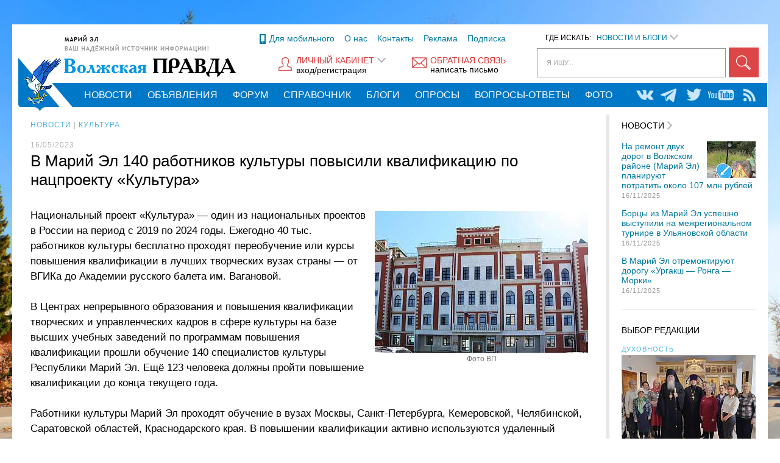

--- FILE ---
content_type: text/html; charset=utf-8
request_url: http://www.vpgazeta.ru/article/136019
body_size: 16800
content:
<!DOCTYPE html>



<html itemscope itemtype="http://schema.org/Article" xmlns:og="http://ogp.me/ns#">
<!-- Это тег html для протокола Open Graph -->

<head>
<meta charset="utf-8" />



<meta name="keywords" content="марий эл, волжск, йошкар ола, новости, вести, волжская правда, сегодня 24, каталог, погода, работа, вакансии, недвижимость, купить, продажа, квартиры, дома, подслушано, расписание, город, карта, бесплатные объявления, звенигово, козьмодемьянск" />




<meta name="format-detection" content="telephone=no" />





<!-- Google Webmaster -->
<meta name="google-site-verification" content="nUCACxIIZZBNUyrq3v0FyPsZQBDZTSuxt__lyXis7-M" />
<!-- Yandex -->
<meta name="yandex-verification" content="530e3641351e36bd" />






 


<!-- ADV-ЗАМЕТКИ/КАРТИНКИ -->

















<!-- /ADV-ЗАМЕТКИ/КАРТИНКИ -->





<meta property="og:image" content="http://www.vpgazeta.ru/share/images/ready/5508/10_120018.jpg" />
<meta property="og:image:width" content="400" />
<meta property="og:image:height" content="266" />
<meta property="og:title" content="В Марий Эл 140 работников культуры повысили квалификацию по нацпроекту «Культура»" />


<title>Волжская ПРАВДА - В Марий Эл 140 работников культуры повысили квалификацию по нацпроекту «Культура»</title>

<link rel="stylesheet" href="http://www.vpgazeta.ru/misc/css/pub5.css" />

<link rel="icon" href="/favicon.ico" type="image/x-icon">
<link rel="shortcut icon" href="/favicon.ico" type="image/x-icon">
<link rel="alternate" type="application/rss+xml" title="Волжская ПРАВДА" href="http://www.vpgazeta.ru/vpgazeta.rss" />

<meta name='yandex-verification' content='530e3641351e36bd' />
<meta name='yandex-verification' content='6fc714296d5fa166' />
<meta name="google-site-verification" content="xEGWc3EY9Z8qq9d0h3ttU7yFyYrO66C8e6xVdTeRhLQ" />

<link rel="apple-touch-icon" href="/misc/img_pub/touch-icon-iphone.png" />
<link rel="apple-touch-icon" sizes="76x76" href="/misc/img_pub/touch-icon-ipad.png" />
<link rel="apple-touch-icon" sizes="120x120" href="/misc/img_pub/touch-icon-iphone-retina.png" />
<link rel="apple-touch-icon" sizes="152x152" href="/misc/img_pub/touch-icon-ipad-retina.png" />

<script src="http://www.vpgazeta.ru/misc/js/jquery-1.6.4.min.js"></script>
<script defer src="http://www.vpgazeta.ru/misc/js/supermodal.js"></script>
<script defer src="http://www.vpgazeta.ru/misc/js/supercssfix.js"></script>
<script src="http://www.vpgazeta.ru/misc/js/jquery.form-2.83.packed.js"></script>
<script src="http://www.vpgazeta.ru/misc/js/superfile.js"></script>
<script>


// Общие настройки
var lama = {
  PageName: 'ArticleViewFirst',
  NewClient: 0,
  Session: 0,
  ClientEmail: '$ClientEmail;',
  ClientEmailOk: 0,
  HomeUrl: 'http://www.vpgazeta.ru/',
  ServiceUrl: 'http://www.vpgazeta.ru/service',
  ClientAnyUrl: 'http://www.vpgazeta.ru/user/',
  DlvUrl: 'http://www.vpgazeta.ru/dlv/',
  folder_image: 'http://www.vpgazeta.ru/misc/img_pub/',
  icon_wait_width: 20, // размеры иконки ожидания
  icon_wait_height: 20,
  val_feedback_CGI_ID: '633513025444528959_419986039_958954103',
  val_login_ref: 'http://www.vpgazeta.ru/article/136019?p=1',
  val_login_CGI_ID: '633513024377943460_419986039_958954103',
  val_form_email: '',
  val_form_name: '',
  val_form_tel: '',
  AntispamSgn: 433461094224154
};
lama.EntryRedirect = lama.val_login_ref;

// Переключение версий мобильная/полная
function mobile_desktop (v) {
  var s='&'+getCookie('lama2')+'&';
  s=s.replace(/&Mo&\d*&/,'&');
  s+='Mo&'+v;
  s=s.replace(/^&/,'');
  var date = new Date(new Date().getTime() + 365*24*60*60*1000);
  document.cookie = 'lama2='+s+'; path=/; expires=' + date.toUTCString();
  var url='http://www.vpgazeta.ru/article/136019?p=1';
  if (url=='') url='http://www.vpgazeta.ru/';
  url=
    url.replace(/#.*/,'')
    .replace(/([?&])(_mobile|_rnd)=[^&]*/g, function ($0, $1) { return $1; } )
    .replace(/&&+/g,'&')
    .replace(/\?&+/g,'?');
  url += (!url.match(/\?/) ? '?' : url.match(/[?&]$/) ? '' : '&')+'_rnd='+Math.random();
  document.location.href=url;
};

// Возвращает значение куки
function getCookie(name) {
  var matches = document.cookie.match(new RegExp(
    "(?:^|; )" + name.replace(/([\.$?*|{}\(\)\[\]\\\/\+^])/g, '\\$1') + "=([^;]*)"
  ));
  // return matches ? decodeURIComponent(matches[1]) : '';
  return matches ? matches[1] : '';
}

// Вывод внешнего javascript-кода с указанием частоты обновления в минутах или 0 - всегда обновлять
function inc_js (period, url, charset, defer) {
  var v=new Date();
  v=parseInt( period==0 ? (Math.random()*1000000) : (v.getTime()/(1000*60*period)), 10 );
  if (!url.match(/\?/)) url+='?';
  document.write('<'+'script '+(defer ? 'defer ' : '')+'src="'+url+'&'+v+'" charset="'+charset+'"><'+'/script>');
};

// ///// inc_js (15,'http://www.vpgazeta.ru/share/content/scripts2.js','utf-8');

</script>
<script src="http://www.vpgazeta.ru/share/content/scripts2.js" charset="utf-8"></script>



<style>
a.ArticleFinderAnchorStyle { color:#000; cursor:text; }

  span.text_finder { display:block; position:absolute; left:-10000px; top:0px; }

</style>


</head>

<body><div id="DOM_desktop">

<!-- Картинка для социалок -->

<div style="display:none"><a href="http://www.vpgazeta.ru/article/136019"><img src="/share/images/ready/5508/10_120018.jpg" alt="" /></a></div>



 
<!-- ВНЕШНЯЯ ССЫЛКА -->
<noindex><div style="display:none"><a rel="nofollow" id="a_outer_link" target="_blank" href="/">-</a></div></noindex>
<!-- /ВНЕШНЯЯ ССЫЛКА -->


<div id="DOM_wallpaper" style="position:fixed; top:0px; left:0px; right:0px; bottom:0px"></div>

<img src="http://www.vpgazeta.ru/misc/img_pub/wait.gif" style="display:none" alt="" />

<div id="DOM_loading" style="display:none"></div>

<div id="DOM_ready">


<script>


$(document).ready(function(){
  if (screen.width<=1024) {
    $('#DOM_desktop').hide();
    mobile_desktop(1);
  };
});


// Обои

  
   
    lama.wallpaper1='/share/images/base/301/813_351262.jpg';
  



</script>



<div style="margin:auto; width:1240px; background:transparent" align="left">



<!-- ВЕРХНЯЯ РЕКЛАМА -->

<div style="height:40px"></div>

<!-- Конец ВЕРХНЯЯ РЕКЛАМА -->



<!-- СТРАНИЦА -->
<div style="background:#fff">



<!-- ШАПКА -->
<div style="width:1240px; height:136px; position:relative; left:0px; top:0px; z-index:3" align="left">

<a target="_top" href="http://www.vpgazeta.ru/"><img src="http://www.vpgazeta.ru/misc/img_pub/title.png" style="display:block; width:284px; height:70px; border:none; position:absolute; left:84px; top:17px" alt="" title="Волжская ПРАВДА" /></a>

<img src="http://www.vpgazeta.ru/misc/img_pub/logo.png" style="display:block; width:94px; height:90px; left:10px; bottom:-7px; position:absolute" alt="" />



<!-- ПОИСК -->
<div style="float:right; width:370px; padding:15px 15px 0 0; position:relative; left:0px; top:0px">
<form name="SearchForm" id="SearchForm" method="get" action="">

<div style="padding:0 0 8px 20px"><span class="smaller2 std">ГДЕ ИСКАТЬ: &nbsp;
<span id="search_area_button" class="a icon_owner"><span id="search_area">НОВОСТИ И БЛОГИ</span>
<div id="search_area_arrow" class="icon_ icon_down"></div></span>
</span></div>
<div align="right">
<div id="search_owner" align="left">
<div id="search_field" onclick="$(this).find('input').focus()">
<div id="search_hint"><span>Я ИЩУ...</span></div>
<input type="text" class="bigger1 lite" name="text"  autocomplete="off" value="" />
</div>
<div id="search_live" style="display:none"><div id="search_live_content" align="left"></div></div>
</div><div onclick="do_SearchForm(document.SearchForm)" class="js submit icon_ icon_search" style="margin-left:5px"></div>
</div>
</form>

<div id="search_area_list" style="display:none; position:absolute; left:60px; top:36px; width:200px; background:#dcf0ff; box-shadow:0px 0px 15px -2px #000; padding:20px; z-index:5">
<span class="smaller1">
<span class="a" onclick="$('#search_area').html('НОВОСТИ И БЛОГИ'); $('#search_area_button').click()">Новости и блоги</span>
<div style="height:10px"></div>
<span class="a" onclick="$('#search_area').html('ОБЪЯВЛЕНИЯ'); $('#search_area_button').click()">Объявления</span>
<div style="height:10px"></div>
<span class="a" onclick="$('#search_area').html('ФОРУМ'); $('#search_area_button').click()">Форум</span>
<div style="height:10px"></div>
<span class="a" onclick="$('#search_area').html('ПРЕДПРИЯТИЯ И ОРГАНИЗАЦИИ'); $('#search_area_button').click()">Предприятия и организации</span>
<div style="height:10px"></div>
<span class="a" onclick="$('#search_area').html('ОПРОСЫ'); $('#search_area_button').click()">Опросы</span>
<div style="height:10px"></div>
<span class="a" onclick="$('#search_area').html('ФОТОАЛЬБОМЫ'); $('#search_area_button').click()">Фотоальбомы</span>
</span></div>

</div>
<!-- Конец ПОИСК -->



<div style="width:810px" align="right">

<!-- МИНИ-МЕНЮ -->
<div style="padding:15px 0 20px 0">
<span class="smaller1">
<span class="a icon_owner" onclick="mobile_desktop(1)"><div class="icon_ icon_mobile" style="margin-right:3px"></div>Для мобильного</span>
&nbsp;&nbsp;

<a href="http://www.vpgazeta.ru/article/about">О нас</a>
&nbsp;&nbsp;
<a href="http://www.vpgazeta.ru/article/contacts">Контакты</a>
&nbsp;&nbsp;
<a href="http://www.vpgazeta.ru/article/advert">Реклама</a>

&nbsp;&nbsp;
<span class="a" onclick="modal_dlv()">Подписка</span>
</span>
</div>
<!-- Конец МИНИ-МЕНЮ -->

<!-- ОБРАТНАЯ СВЯЗЬ -->
<div class="js" onclick="modal_feedback('','',0)" style="float:right"><span class="smaller1 std nobr tight">
<div class="icon_ icon_feedback" style="vertical-align:top; margin:-2px 5px 0 0">
</div><div style="display:inline-block; vertical-align:top" align="left">
<span class="a_colored">ОБРАТНАЯ СВЯЗЬ</span><br>
написать письмо</div>
</span></div>
<!-- Конец ОБРАТНАЯ СВЯЗЬ -->

<div style="float:right; width:30px; height:1px"></div>

<!-- ЛИЧНЫЙ КАБИНЕТ -->
<div id="menu_account_owner"
style="float:right; width:190px; position:relative; left:0px; top:0px; z-index:3; overflow:visible" align="left">

<div id="menu_account" class="js icon_owner"><span class="smaller1 std nobr tight">
<div class="icon_ icon_account" style="vertical-align:top; margin:0px 5px 0 0">
</div><div style="display:inline-block; vertical-align:top" align="left">
<span class="a_colored">ЛИЧНЫЙ КАБИНЕТ</span> <div class="icon_ icon_down"></div><br>
вход/регистрация
</div></span></div>

<div id="menu_account_submenu">
<div id="menu_account_bar"></div>
<span class="bigger1">


<span class="a" onclick="click_MenuAccount(); modal_LoginForm()">Вход</span> 
<div style="height:10px"></div>
<span class="a" onclick="click_MenuAccount(); modal_RegForm()">Регистрация</span> 
<div style="height:10px"></div>
<span class="norm a" onclick="click_MenuAccount(); modal_PassForm()">Восстановление пароля</span> 


</span>
</div>
</div>
<!-- Конец ЛИЧНЫЙ КАБИНЕТ -->


<div class="clear"></div>
</div>


<!-- ГЛАВНОЕ МЕНЮ -->
<div id="main_menu" align="left">


<!-- СОЦСЕТИ -->

<a class="icon_owner" target="_blank" href="http://www.vpgazeta.ru/vpgazeta.rss" title="RSS"><div class="icon_ icon_top_rss" style="float:right"></div></a>

<noindex>

<span class="outer_link icon_owner js"
data-url-old="https://www.youtube.com/user/VPGAZETA" data-url1="https://www.youtube.com" data-url2=""
><div class="icon_ icon_top_youtube" style="float:right"></div></span>

<span class="outer_link icon_owner js"
data-url-old="https://twitter.com/VOLZHSK" data-url1="https://twitter.com" data-url2=""
><div class="icon_ icon_top_twitter" style="float:right"></div></span>



<span class="outer_link icon_owner js"
data-url-old="https://t.me/vpgazeta" data-url1="https://t.me" data-url2=""
><div class="icon_ icon_top_tg" style="float:right"></div></span>

<span class="outer_link icon_owner js"
data-url-old="https://vk.com/volzskaya_pravda" data-url1="https://vk.com" data-url2=""
><div class="icon_ icon_top_vk" style="float:right"></div></span>

</noindex>
<!-- Конец СОЦСЕТИ -->


<!-- Подменю НОВОСТИ -->
<div class="menu_item"><div class="menu_pointer"></div>
<span class="menu_title">НОВОСТИ</span>
<div class="submenu submenu_left"><div class="submenu_inner"><span class="norm tight">

<div class="submenu_col1">
<a href="http://www.vpgazeta.ru/part/public" class="alt">Общество</a>
<div style="height:10px"></div>



<a href="http://www.vpgazeta.ru/part/government" class="alt">Политика и власть</a>
<div style="height:10px"></div>



<a href="http://www.vpgazeta.ru/part/security_order" class="alt">Закон и порядок</a>
<div style="height:10px"></div>



<a href="http://www.vpgazeta.ru/part/economy" class="alt">Экономика</a>
<div style="height:10px"></div>



<a href="http://www.vpgazeta.ru/part/security" class="alt">Безопасность</a>
<div style="height:10px"></div>



<a href="http://www.vpgazeta.ru/part/religion" class="alt">Духовность</a>
<div style="height:10px"></div>



<a href="http://www.vpgazeta.ru/part/medicine_health" class="alt">Здоровье и медицина</a>
<div style="height:10px"></div>



<a href="http://www.vpgazeta.ru/part/history" class="alt">История</a>
<div style="height:10px"></div>



<a href="http://www.vpgazeta.ru/part/culture" class="alt">Культура</a>
<div style="height:10px"></div>



<a href="http://www.vpgazeta.ru/part/edu_science" class="alt">Образование и наука</a>
<div style="height:10px"></div>
</div>

<div class="submenu_col2">
<a href="http://www.vpgazeta.ru/part/accident" class="alt">Происшествия</a>
<div style="height:10px"></div>



<a href="http://www.vpgazeta.ru/part/sport" class="alt">Спорт</a>
<div style="height:10px"></div>



<a href="http://www.vpgazeta.ru/part/traffic" class="alt">Транспорт</a>
<div style="height:10px"></div>



<a href="http://www.vpgazeta.ru/part/tourism_in_mari_el" class="alt">Туризм в Марий Эл</a>
<div style="height:10px"></div>



<a href="http://www.vpgazeta.ru/part/in_russia" class="alt">В России</a>
<div style="height:10px"></div>



<a href="http://www.vpgazeta.ru/part/privolzhskiy_federalnyy_okrug" class="alt">В ПФО</a>
<div style="height:10px"></div>



<a href="http://www.vpgazeta.ru/part/world" class="alt">В мире</a>
<div style="height:10px"></div>



<a href="http://www.vpgazeta.ru/part/professionals_heading" class="alt">Советы специалистов</a>
<div style="height:10px"></div>



<a href="http://www.vpgazeta.ru/part/allo_yest_vopros" class="alt">Алло, есть вопрос!</a>
<div style="height:10px"></div>



<a href="http://www.vpgazeta.ru/part/podcast" class="alt">Подкаст</a>
<div style="height:10px"></div>
</div>

<div class="submenu_resume"><span class="bigger2 middle">
<a href="http://www.vpgazeta.ru/part/news" class="colored icon_owner">Все новости <div class="icon_ icon_next"></div></a>
</span></div>
<div class="clear"></div></span></div></div></div>
<!-- Конец Подменю НОВОСТИ -->


<!-- Подменю ОБЪЯВЛЕНИЯ -->
<div class="menu_item"><div class="menu_pointer"></div>
<span class="menu_title">ОБЪЯВЛЕНИЯ</span>
<div class="submenu submenu_left"><div class="submenu_inner"><span class="norm tight">
<div class="submenu_col1">
<a class="colored" href="http://www.vpgazeta.ru/ads/favorite/">Избранное (<span class="fav_count">0</span>)</a>
<div style="height:10px"></div>


<a href="http://www.vpgazeta.ru/ads/category/cars" class="alt">Авто, мото</a>
<div style="height:10px"></div>



<a href="http://www.vpgazeta.ru/ads/category/realty" class="alt">Недвижимость</a>
<div style="height:10px"></div>



<a href="http://www.vpgazeta.ru/ads/category/service" class="alt">Услуги</a>
<div style="height:10px"></div>



<a href="http://www.vpgazeta.ru/ads/category/business" class="alt">Бизнес, партнерство</a>
<div style="height:10px"></div>



<a href="http://www.vpgazeta.ru/ads/category/vacancies" class="alt">Работа и вакансии</a>
<div style="height:10px"></div>



<a href="http://www.vpgazeta.ru/ads/category/job_search" class="alt">Ищу работу</a>
<div style="height:10px"></div>



<a href="http://www.vpgazeta.ru/ads/category/education_and_tutors" class="alt">Образование</a>
<div style="height:10px"></div>



<a href="http://www.vpgazeta.ru/ads/category/materials" class="alt">Все для стройки</a>
<div style="height:10px"></div>



<a href="http://www.vpgazeta.ru/ads/category/furniture" class="alt">Мебель, интерьер</a>
<div style="height:10px"></div>



<a href="http://www.vpgazeta.ru/ads/category/equipment" class="alt">Техника, обрудован.</a>
<div style="height:10px"></div>



<a href="http://www.vpgazeta.ru/ads/category/food" class="alt">Продукты питания</a>
<div style="height:10px"></div>



<a href="http://www.vpgazeta.ru/ads/category/clothing_shoes" class="alt">Одежда, обувь</a>
<div style="height:10px"></div>
</div>

<div class="submenu_col2">
<a href="http://www.vpgazeta.ru/ads/category/products_children" class="alt">Товары для детей</a>
<div style="height:10px"></div>



<a href="http://www.vpgazeta.ru/ads/category/celebration_gift" class="alt">Праздник, подарки</a>
<div style="height:10px"></div>



<a href="http://www.vpgazeta.ru/ads/category/music_art" class="alt">Музыка, искусство</a>
<div style="height:10px"></div>



<a href="http://www.vpgazeta.ru/ads/category/sport_tourism" class="alt">Спорт, туризм, отдых</a>
<div style="height:10px"></div>



<a href="http://www.vpgazeta.ru/ads/category/country_house" class="alt">Все для дачи, бани</a>
<div style="height:10px"></div>



<a href="http://www.vpgazeta.ru/ads/category/health" class="alt">Здоровье, красота</a>
<div style="height:10px"></div>



<a href="http://www.vpgazeta.ru/ads/category/animals_plants" class="alt">Животные, растения</a>
<div style="height:10px"></div>



<a href="http://www.vpgazeta.ru/ads/category/books" class="alt">Литература</a>
<div style="height:10px"></div>



<a href="http://www.vpgazeta.ru/ads/category/search" class="alt">Бюро находок</a>
<div style="height:10px"></div>



<a href="http://www.vpgazeta.ru/ads/category/contact" class="alt">Знакомства</a>
<div style="height:10px"></div>



<a href="http://www.vpgazeta.ru/ads/category/thanks" class="alt">Благодарность</a>
<div style="height:10px"></div>



<a href="http://www.vpgazeta.ru/ads/category/congratulations" class="alt">Поздравляем</a>
<div style="height:10px"></div>



<a href="http://www.vpgazeta.ru/ads/category/miscellaneous" class="alt">Разное</a>
<div style="height:10px"></div>
</div>

<div class="submenu_resume"><span class="bigger2 middle">
<a href="http://www.vpgazeta.ru/ads/" class="colored icon_owner">Доска объявлений <div class="icon_ icon_next"></div></a>
</span></div>
<div class="clear"></div></span></div></div></div>
<!-- Конец Подменю ОБЪЯВЛЕНИЯ -->


<!-- Подменю ФОРУМ -->
<div class="menu_item"><div class="menu_pointer"></div>
<span class="menu_title">ФОРУМ</span>
<div class="submenu submenu_left"><div class="submenu_inner"><span class="norm tight">

<div class="submenu_col1">
<a href="http://www.vpgazeta.ru/forum/part/1" class="alt">Пульс города</a>
<div style="height:10px"></div>



<a href="http://www.vpgazeta.ru/forum/part/2" class="alt">Советы специалистов</a>
<div style="height:10px"></div>



<a href="http://www.vpgazeta.ru/forum/part/3" class="alt">Моя республика</a>
<div style="height:10px"></div>



<a href="http://www.vpgazeta.ru/forum/part/4" class="alt">Российские и мировые новости</a>
<div style="height:10px"></div>



<a href="http://www.vpgazeta.ru/forum/part/5" class="alt">Флудилка</a>
<div style="height:10px"></div>
</div>

<div class="submenu_resume"><span class="bigger2 middle">
<a href="http://www.vpgazeta.ru/forum/" class="colored icon_owner">Весь форум <div class="icon_ icon_next"></div></a>
</span></div>
<div class="clear"></div></span></div></div></div>
<!-- Конец Подменю ФОРУМ -->


<!-- Подменю СПРАВОЧНИК -->
<div class="menu_item"><div class="menu_pointer"></div>
<span class="menu_title">СПРАВОЧНИК</span>
<div class="submenu submenu_left"><div class="submenu_inner"><span class="norm tight">

<div class="submenu_col1">
<a href="http://www.vpgazeta.ru/part/afisha" class="alt">Афиша</a>
<div style="height:10px"></div>



<a href="http://www.vpgazeta.ru/part/transport" class="alt">Расписание транспорта</a>
<div style="height:10px"></div>



<a href="/guide/" class="alt">Предприятия и организации</a>
<div style="height:10px"></div>



<a href="/misc/pages/redirect.html?http://pressa.ru/ru/magazines/volzhskaya-pravda#/" class="alt">Газета (купить)</a>
<div style="height:10px"></div>
</div>

<div class="submenu_col2">
<a href="http://www.vpgazeta.ru/part/newspaper_delivery" class="alt">Газета (подписка)</a>
<div style="height:10px"></div>



<a href="/misc/pages/redirect.html?http://pressa.ru/ru/magazines/volzhskaya-pravda#/" class="alt">Газета (электронная версия)</a>
<div style="height:10px"></div>



<a href="http://www.vpgazeta.ru/part/arkhiv_gazety" class="alt">Архив газеты</a>
<div style="height:10px"></div>
</div>

<div class="clear"></div></span></div></div></div>
<!-- Конец Подменю СПРАВОЧНИК -->


<!-- Подменю БЛОГИ -->
<div class="menu_item"><div class="menu_pointer"></div>
<span class="menu_title">БЛОГИ</span>
<div class="submenu submenu_left"><div class="submenu_inner"><span class="norm tight">

<div class="submenu_col1">
<a href="http://www.vpgazeta.ru/part/vp_editor" class="alt">Блог главного редактора</a>
<div style="height:10px"></div>



<a href="http://www.vpgazeta.ru/part/travel_and_tourism" class="alt">GO в отпуск!</a>
<div style="height:10px"></div>



<a href="http://www.vpgazeta.ru/part/duty" class="alt">Блог Дежурного</a>
<div style="height:10px"></div>



<a href="http://www.vpgazeta.ru/part/hunting_and_fishing" class="alt">Охота и рыбалка</a>
<div style="height:10px"></div>
</div>

<div class="submenu_resume"><span class="bigger2 middle">
<a href="http://www.vpgazeta.ru/part/blogs" class="colored icon_owner">Все блоги <div class="icon_ icon_next"></div></a>
</span></div>
<div class="clear"></div></span></div></div></div>
<!-- Конец Подменю БЛОГИ -->


<!-- Подменю ОПРОСЫ -->
<div class="menu_item"><div class="menu_pointer"></div>
<span class="menu_title">ОПРОСЫ</span>
<div class="submenu submenu_left"><div class="submenu_inner"><span class="norm tight">

<div class="submenu_col1">
<a href="http://www.vpgazeta.ru/pollpart/general_questions" class="alt">Общие</a>
<div style="height:10px"></div>
</div>

<div class="submenu_resume"><span class="bigger2 middle">
<a href="http://www.vpgazeta.ru/pollpart/all" class="colored icon_owner">Все опросы <div class="icon_ icon_next"></div></a>
</span></div>
<div class="clear"></div></span></div></div></div>
<!-- Конец Подменю ОПРОСЫ -->


<!-- Подменю ВОПРОСЫ И ОТВЕТЫ -->
<div class="menu_item"><div class="menu_pointer"></div>
<span class="menu_title">ВОПРОСЫ-ОТВЕТЫ</span>
<div class="submenu submenu_left"><div class="submenu_inner"><span class="norm tight">

<div class="submenu_col1">
<a href="http://www.vpgazeta.ru/part/administration_question" class="alt">Вопрос Администрации города Волжска</a>
<div style="height:10px"></div>



<a href="http://www.vpgazeta.ru/part/district_administration" class="alt">Вопрос Администрации Волжского района</a>
<div style="height:10px"></div>



<a href="http://www.vpgazeta.ru/part/question_to_rosreestr" class="alt">Вопрос Росреестру</a>
<div style="height:10px"></div>



<a href="http://www.vpgazeta.ru/part/prosecutor_volzhsk" class="alt">Вопрос прокуратуре</a>
<div style="height:10px"></div>
</div>

<div class="submenu_resume"><span class="bigger2 middle">
<a href="http://www.vpgazeta.ru/part/problems" class="colored icon_owner">Все вопросы и ответы <div class="icon_ icon_next"></div></a>
</span></div>
<div class="clear"></div></span></div></div></div>
<!-- Конец Подменю ВОПРОСЫ И ОТВЕТЫ -->


<!-- Подменю ФОТОАЛЬБОМЫ -->
<div class="menu_item"><div class="menu_pointer"></div>
<span class="menu_title">ФОТО</span>
<div class="submenu submenu_right"><div class="submenu_inner"><span class="norm tight">

<div class="submenu_col1">
<a href="http://www.vpgazeta.ru/fotopart/city" class="alt">Город Волжск</a>
<div style="height:10px"></div>



<a href="http://www.vpgazeta.ru/fotopart/yoshkar_ola" class="alt">Город Йошкар-Ола</a>
<div style="height:10px"></div>



<a href="http://www.vpgazeta.ru/fotopart/zvenigovo" class="alt">Город Звенигово</a>
<div style="height:10px"></div>



<a href="http://www.vpgazeta.ru/fotopart/edge" class="alt">Мой край</a>
<div style="height:10px"></div>



<a href="http://www.vpgazeta.ru/fotopart/history" class="alt">История в фотографиях</a>
<div style="height:10px"></div>



<a href="http://www.vpgazeta.ru/fotopart/auto_moto" class="alt">Авто и мото</a>
<div style="height:10px"></div>



<a href="http://www.vpgazeta.ru/fotopart/animals" class="alt">Животные</a>
<div style="height:10px"></div>



<a href="http://www.vpgazeta.ru/fotopart/unusual" class="alt">Необычное</a>
<div style="height:10px"></div>



<a href="http://www.vpgazeta.ru/fotopart/celebration" class="alt">Праздник</a>
<div style="height:10px"></div>
</div>

<div class="submenu_col2">
<a href="http://www.vpgazeta.ru/fotopart/nature" class="alt">Природа и пейзаж</a>
<div style="height:10px"></div>



<a href="http://www.vpgazeta.ru/fotopart/manufacture" class="alt">Производство</a>
<div style="height:10px"></div>



<a href="http://www.vpgazeta.ru/fotopart/event" class="alt">Происшествие</a>
<div style="height:10px"></div>



<a href="http://www.vpgazeta.ru/fotopart/country" class="alt">Село</a>
<div style="height:10px"></div>



<a href="http://www.vpgazeta.ru/fotopart/family" class="alt">Семья</a>
<div style="height:10px"></div>



<a href="http://www.vpgazeta.ru/fotopart/sport" class="alt">Спорт</a>
<div style="height:10px"></div>



<a href="http://www.vpgazeta.ru/fotopart/russia" class="alt">Россия</a>
<div style="height:10px"></div>



<a href="http://www.vpgazeta.ru/fotopart/other" class="alt">Разное</a>
<div style="height:10px"></div>



<a href="http://www.vpgazeta.ru/fotopart/competition" class="alt">Конкурсы</a>
<div style="height:10px"></div>
</div>

<div class="submenu_resume"><span class="bigger2 middle">
<a href="http://www.vpgazeta.ru/fotopart/all" class="colored icon_owner">Все фотоальбомы <div class="icon_ icon_next"></div></a>
</span></div>
<div class="clear"></div></span></div></div></div>
<!-- Конец Подменю ФОТО -->


<div class="clear"></div>
</div>
<!-- Конец ГЛАВНОЕ МЕНЮ -->


</div>
<!-- Конец ШАПКА -->



<!-- ОСНОВНАЯ ЧАСТЬ -->
<div style="height:12px"></div>
<div id="page_container" style="position:relative; left:0px; top:0px">


<!-- ОСНОВНАЯ КОЛОНКА -->

<div class="div_bold_vert" style="position:absolute; left:975px; top:0px; bottom:0px"></div>
<div style="float:left; width:915px; padding:10px 0 0 30px; overflow:hidden">


















 
    
  






<!-- Проверка рубрики rekl_enabled_img -->



<!-- НАЗВАНИЕ РУБРИКИ/СТАТЬИ -->


<span class="smaller2 superhidden spaced">
<a class="lite" href="http://www.vpgazeta.ru/part/news">НОВОСТИ</a> | <a class="lite" href="http://www.vpgazeta.ru/part/culture">КУЛЬТУРА</a>
</span><div style="height:15px"></div>






<div style="height:4px"></div>
<span class="smaller2 superhidden spaced">16/05/2023</span>
<div style="height:4px"></div>


<h1 style="display:inline; margin:0; padding:0"><span class="bigger4 title">В Марий Эл 140 работников культуры повысили квалификацию по нацпроекту «Культура»</span></h1>



<div class="clear" style="height:30px"></div>
<!-- Конец НАЗВАНИЕ РУБРИКИ/СТАТЬИ -->



<!-- СВЕДЕНИЯ О МЕРОПРИЯТИИ -->

<!-- СВЕДЕНИЯ О МЕРОПРИЯТИИ -->




<!-- ТЕКСТ ПУБЛИКАЦИИ -->

<div class="pub" style="position:relative"><span class="norm std">

<!-- ИЛЛЮСТРАЦИЯ ПО УМОЛЧАНИЮ -->

 
<span class="smaller2 gray tight"><div style="width:350px;  float:right; padding:5px 0 10px 15px" align="center"><img
class="js image load" title="Увеличить" onclick="zoom_image('gal',326361)"
src="http://www.vpgazeta.ru/misc/img_pub/ipix.gif" style="margin-bottom:3px" data-src="/share/images/ready/5508/11_53784.jpg"
width="350" height="233"
alt=""
/>Фото ВП</div></span>

<!-- Конец ИЛЛЮСТРАЦИЯ ПО УМОЛЧАНИЮ -->

<!-- ADV-КАРТИНКА -->

<!-- /ADV-КАРТИНКА -->

<!-- ADV-ЗАМЕТКА -->

<!-- /ADV-ЗАМЕТКА -->


 Национальный проект «Культура» — один из национальных проектов в России на период с 2019 по 2024 годы. Ежегодно 40 тыс. работников культуры бесплатно проходят переобучение или курсы повышения квалификации в лучших творческих вузах страны — от ВГИКа до Академии русского балета им. Вагановой.<br><br>В Центрах непрерывного образования и повышения квалификации творческих и управленческих кадров в сфере культуры на базе высших учебных заведений по программам повышения квалификации прошли обучение 140 специалистов культуры Республики Марий Эл.  Ещё 123 человека должны пройти повышение квалификации до конца текущего года.<br><br>Работники культуры Марий Эл проходят обучение в вузах Москвы, Санкт-Петербурга, Кемеровской, Челябинской, Саратовской областей, Краснодарского края. В повышении квалификации активно используются удаленный формат.<br><br>Всего до конца 2024 года в рамках регионального проекта «Творческие люди» национального проекта «Культура» на базе центров непрерывного образования повысить квалификацию смогут более 1300 сотрудников государственных и муниципальных учреждений культуры Марий Эл.<br><br>Национальный проект «Культура» разработан в соответствии с указом Президента Рoссии Владимира Путина «О национальных целях и стратегических задачах развития Российской Федерации на периoд дo 2024 гoда». Программа реализуется с 2019 года.  

 




<div class="clear" style="height:40px"></div>
</span></div>

<!-- Конец ТЕКСТ ПУБЛИКАЦИИ -->




<!-- ИЛЛЮСТРАЦИИ -->



<!-- Конец ИЛЛЮСТРАЦИИ -->




<!-- ИСТОЧНИК И СОЦИАЛКА -->

<div style="float:right; width:470px; padding:0 0 14px 45px">

<div class="source" style="padding-bottom:16px"><span><noindex><a class="outer_link" rel="nofollow" target="_blank" href="/misc/pages2/redirect.html?https%3a%2f%2fmari-el%2egov%2eru%2fministries%2fmincult%2fnews%2fv-mariy-el-140-rabotnikov-kultury-povysili-kvalifikatsiyu-po-natsproektu-kultura%2f">Минкультуры РМЭ</a></noindex></span></div>


<div style="padding-bottom:16px">










<span id="vote1_article_136019" class="smaller1 std" 
data-act="" data-url="http://www.vpgazeta.ru/article/136019" data-id="0">

<span class="js"
onclick="do_vote(1,$('#vote1_article_136019'),$('#vote2_article_136019'))">
<div class="icon_ icon_like_up" style="vertical-align:top"></div>
<div style="display:inline-block; vertical-align:top; padding-top:1px">
<span class="norm voting_yes">Нравится</span><br>0
</div>
</span>

<img src="http://www.vpgazeta.ru/misc/img_pub/ipix.gif" width="20" height="1" alt="" />

<span class="js"
onclick="do_vote(-1,$('#vote1_article_136019'),$('#vote2_article_136019'))">
<div class="icon_ icon_like_down" style="vertical-align:top"></div>
<div style="display:inline-block; vertical-align:top; padding-top:1px">
<span class="norm voting_no">Не нравится</span><br>0
</div>
</span>

</span>

<span id="vote2_article_136019" class="smaller1 std" style="display:none">

<span title="Вы уже голосовали">
<div class="icon_ icon_like_up transparent1" style="vertical-align:top"></div>
<div style="display:inline-block; vertical-align:top; padding-top:1px">
<span class="norm voting_yes">Нравится</span><br><span class="cnt_yes">0</span>
</div>
</span>

<img src="http://www.vpgazeta.ru/misc/img_pub/ipix.gif" width="20" height="1" alt="" />

<span title="Вы уже голосовали">
<div class="icon_ icon_like_down transparent1" style="vertical-align:top"></div>
<div style="display:inline-block; vertical-align:top; padding-top:1px">
<span class="norm voting_no">Не нравится</span><br><span class="cnt_no">0</span>
</div>
</span>

</span>

<img src="http://www.vpgazeta.ru/misc/img_pub/ipix.gif" width="20" height="1" alt="" />

<span class="smaller1">
<a class="colored icon_owner" href="http://www.vpgazeta.ru/forum/"><div class="icon_ icon_forum" style="vertical-align:top"></div> <div style="display:inline-block; padding-top:1px">Обсудить на форуме</div></a></span>





<div style="height:18px"></div>






<noindex>
<script>
/*
требуются макросы:
blog_url - URL страницы
blog_title - Заголовок страницы
blog_img - URL картинки
*/
var blog_domain=window.location.protocol+'//'+window.location.hostname;
var blog_url="http://www.vpgazeta.ru/article/136019";
var blog_title="В Марий Эл 140 работников культуры повысили квалификацию по нацпроекту «Культура»";
var blog_img="http://www.vpgazeta.ru/share/images/ready/5508/10_120018.jpg";
document.write(

//  '<span class="js outer_link" data-url1="https://" data-url2="www.facebook.com/sharer/sharer.php?u=' +
//  encodeURIComponent(blog_url) +
//  '" title="Facebook" data-locktitle="1" style="vertical-align:middle; display:inline-block; margin-right:15px">' +
//  '<div class="icon_ icon_social_fb"></div></span>' +

  '<span class="js outer_link" data-url1="https://" data-url2="twitter.com/share?url=' +
  encodeURIComponent(blog_url) +
  '&text=' + encodeURIComponent(blog_title) +
  '" title="Twitter" data-locktitle="1" style="vertical-align:middle; display:inline-block; margin-right:10px">' +
  '<div class="icon_ icon_social_tw"></div></span>' +

  '<span class="js outer_link" data-url1="https://" data-url2="vk.com/share.php?url=' +
  encodeURIComponent(blog_url) +
  '&title='+encodeURIComponent(blog_title)+
  '&image='+encodeURIComponent(blog_img)+
  '&noparse=true'+
  '" title="ВКонтакте" data-locktitle="1" style="vertical-align:middle; display:inline-block; margin-right:10px">' +
  '<div class="icon_ icon_social_vk"></div></span>'+

  '<span class="js outer_link" data-url1="https://" data-url2="www.odnoklassniki.ru/dk?st.cmd=addShare&st.s=1'+
  '&st._surl='+encodeURIComponent(blog_url)+
  '&st.comments='+encodeURIComponent(blog_title)+
  '" title="Одноклассники" data-locktitle="1" style="vertical-align:middle; display:inline-block; margin-right:0px">' +
  '<div class="icon_ icon_social_odnoklas"></div></span>'

);
</script>
</noindex>

</div>

</div>

<!-- Конец ИСТОЧНИК И СОЦИАЛКА -->




<!-- ДОКУМЕНТЫ -->

<!-- Конец ДОКУМЕНТЫ -->



<!-- ССЫЛКИ -->

<!-- Конец СЫЛКИ -->




<div class="clear"></div>




<!-- ОТЗЫВЫ -->


<a name="comments"></a>
<div class="div_horiz" style="margin:20px 0 20px 0"></div>
<script>
$(document).ready(function(){
  antispam_clear ($('#CommentForm'));
  antispam_clear ($('#CommentDelForm'));
});
</script>






<script>

$(document).ready(function(){
  
  // Подготовка (переключение) ссылок и листалки отзывов
  if ($('div.comment_item').length>2 && $('#comment_add').length) {
    $('#comment_add').show();
    $('#comment_more').css('padding','9px 0 0 0');
  };
  
    if (!$('div.comment_group_hidden').length) {
      $('#comment_more').hide();
      $('#comment_pager').show();
    };
  

  // Подготовка счетчика длины текста в форме отзыва
  $('#CommentForm textarea[name=text]').bind('input keyup',txt_counter);
  txt_counter();

});



// Переход к отзывам
function goto_comments() {
  if ($('a[name=comments]').length) {
    $('body,html').scrollTop($('a[name=comments]').offset().top);
    setTimeout( "$('body,html').animate({scrollTop: $('a[name=comments]').offset().top}, 100)", 300);
  };
};



// Переход к указанному отзыву
function goto_one_comment(id) {
  if ($('#comment_'+id).length) {
    $('body,html').scrollTop($('#comment_'+id).offset().top-100);
    setTimeout( "$('body,html').animate({scrollTop: $('#comment_"+id+"').offset().top}, 700)", 300);
  } else goto_comments();
};



// Загрузка обсуждения
function get_reply (id) {
  $('#subcomment_more_'+id+' div').css('visibility','hidden');
  $('#subcomment_more_'+id).append(
    '<img src="http://www.vpgazeta.ru/misc/img_pub/wait.gif" '+
    'style="width:20px; height:20px; display:block; position:absolute; left:50%; top:10px; margin-left:-10px" alt="" />'
  );
  $.getJSON("http://www.vpgazeta.ru/article/136019", { act: 'reply', ajax: 1, root: id }, function (data) {
    if (data.result) return false;
    $('#subcomment_more_'+id).html(data.content);
  });
};



// Счетчик размера текста объявы
function txt_counter () {
  var v=2000-document.CommentForm.text.value.length;
  $('#txt_counter').html(v<0 ? ('<span class="error">'+v+'</span>') : v);
};


// Открытие формы отзыва
function modal_comment (parent_id,alerted) {
  
    return modal_error('Отказ','Для размещения комментариев<br>требуется регистрация.');
  
  if (parent_id==0) {
    $('#ModalComment div.modal_head').html('<span class="nobr">Ваш комментарий</span>');
  } else if ($('#comment_'+parent_id).length) {
    $('#ModalComment div.modal_head').html(
      '<span class="nobr">Обсуждение: <span class="bigger2">'+
      $('#comment_'+parent_id+' .name').html()+' <span class="hidden">('+
      $('#comment_'+parent_id+' .date').html()+
      ')</span></span></span>'
    );
  } else {
    $('#ModalComment div.modal_head').html('Обсуждение');
  };
  $('#CommentForm input[name=parent_id]').val(parent_id);
  $('#CommentForm').find('input, textarea').removeClass('error');
  $('#CommentForm span.alert').html('&nbsp;');
  antispam_set ('#CommentForm');
  superModalShow('#width=715;duration=0;content=#ModalComment');
  if (!alerted) setTimeout('$("#CommentForm input[name=name]").focus()', 100);
  return false;
};



// Ошибка формы отзыва
function alert_CommentForm (status) {
  var s='';
  if (status.Name) {
    s=
      status.Name==1 ? 'Не указано имя.' :
      status.Name==4 ? 'В имени не должно быть ссылок и e-mail.' :
      status.Name==6 ? 'В имени найдены запрещённые слова.' : '';
   $('#CommentForm input[name=name]').addClass('error');
   status.Code=0;
   status.Text=0;
   status.Password=0;
  };
  if (status.Code) {
    s=
      status.Code==1 ? 'Не указаны цифры с картинки.' :
      status.Code==2 ? 'Были неверно указаны цифры с картинки.' : '';
   $('#CommentForm input[name=code]').addClass('error');
   status.Text=0;
   status.Password=0;
  };
  if (status.Text) {
    s=
      status.Text==1 ? 'Отсутствует текст комментария.' :
      status.Text==3 ? 'Слишком длинный текст комментария.' :
      status.Text==4 ? 'В тексте не должно быть ссылок и e-mail.' :
      status.Text==5 ? 'В тексте не должно быть e-mail.' :
      status.Text==6 ? 'В тексте найдены запрещённые слова.' :
      status.Text==7 ? 'В тексте найдены ссылки запрещённых типов.' : '';
   $('#CommentForm textarea[name=text]').addClass('error');
   status.Password=0;
  };
  if (status.Password) {
    s=
      status.Password==2 ? 'В пароле не должно быть пробелов.' :
      status.Password==3 ? 'Слишком длинный пароль.' :
      status.Password==100 ? 'Оба пароля должны быть одинаковые.' : '';
   $('#CommentForm input[name=password]').addClass('error');
   if (status.Password==100) $('#CommentForm input[name=password2]').addClass('error');
  };
  $('#CommentForm span.alert').html(s);
};



// Проверка формы отзыва
function validate_CommentForm() {
  var status = {
    Status: 0,
    Name: 0,
    Password: 0,
    Text: 0,
    Code: 0
  };
  var f=document.CommentForm;
  
    if (!f.name.value.match(/\S/)) { status.Status=1; status.Name=1; return status; };
    if (f.password.value!=f.password2.value) { status.Status=1; status.Password=100; return status; };
    if (f.password.value.match(/\s/)) { status.Status=1; status.Password=2; return status; };
  
  if (!f.code.value.match(/\S/)) { status.Status=1; status.Code=1; return status; };
  if (!f.text.value.match(/\S/)) { status.Status=1; status.Text=1; return status; };
  if (f.text.value.length>2000) { status.Status=1; status.Text=3; return status; };
  return status;
};



// Отправка формы отзыва
function do_CommentForm() {
  $('#CommentForm input, #CommentForm textarea').blur();
  var status=validate_CommentForm();
  if (status.Status) {
    alert_CommentForm(status);
    return false;
  };
  progress_create ($('#CommentForm div.buttons'), ''); 
  document.CommentForm.submit();
};




// Подготовка формы удаления/жалобы отзыва
var ComplaintForm_descr='', ComplaintForm_other=true;
$(document).ready(function(){
  $('#CommentDelForm select[name=descr]').bind('keyup change', function() {
    $('#CommentDelForm_button').html(
      $('#CommentDelForm select[name=descr] :selected').is('.descr_no') ? 'Удалить' : 'Пожаловаться'
    );
    var fl=$('#CommentDelForm select[name=descr] :selected').is('.descr_other');
    if (!fl && ComplaintForm_other) {
      ComplaintForm_other=false;
      ComplaintForm_descr=$('#CommentDelForm textarea[name=text]').val();
      $('#CommentDelForm textarea[name=text]').val(
        'Если хотите описать жалобу,\n'+
        'выберите пункт "Другая причина" в списке "Жалоба".'
      ).prop('disabled',true);
      $('#ComplaintForm_text_title').addClass('hidden').removeClass('std');
    } else if (fl && !ComplaintForm_other) {
      ComplaintForm_other=true;
      $('#CommentDelForm textarea[name=text]').val(ComplaintForm_descr).prop('disabled',false);
      $('#ComplaintForm_text_title').addClass('std').removeClass('hidden');
    };
  });
  $('#CommentDelForm select[name=descr]').change();
});


// Открытие формы удаления отзыва
function comment_del (id,parent_id,alerted) {
  if (!$('#comment_'+id).length) return false;
  $('#ModalCommentDel div.modal_head').html(
    '<span class="bigger2 nobr">Удаление/жалоба: '+
    $('#comment_'+id+' .name').html()+' <span class="bigger1 hidden">('+
    $('#comment_'+id+' .date').html()+
    ')</span></span></span>'
  );
  $('#CommentDelForm input[name=id]').val(id);
  $('#CommentDelForm input[name=comment_id]').val(id);
  $('#CommentDelForm input[name=parent_id]').val(parent_id);
  $('#CommentDelForm input').removeClass('error');
  $('#CommentDelForm span.alert').html('&nbsp;');
  antispam_set ('#CommentDelForm');
  superModalShow('#width=715;duration=0;content=#ModalCommentDel');
  if (!alerted) setTimeout('$("#CommentDelForm input[name=password]").focus()', 100);
  return false;
};



// Удаление собственного отзыва
var own_comment=false;
function comment_own_del (id,parent_id) {
  $('#CommentDelForm input[name=id]').val(id);
  own_comment=true;
  superModalShow('#width=550;content=#ModalOwnCommentDel');
  return false;
};



// Проверка формы удаления отзыва
function validate_CommentDelForm() {
  var status = {
    Status: 0,
    Password: 0,
    Name: 0,
    Email: 0,
    Descr: 0,
    Text: 0,
    Code: 0
  };
  var f=document.CommentDelForm;
  if ($(f).find(':selected').is('.descr_no')) {
    if (f.password.value=='') { status.Status=1; status.Password=1; return status; };
  }
  else {
    
      if (!f.name.value.match(/\S/)) { status.Status=1; status.Name=1; };
      if (!f.email.value.match(/\S/)) { status.Status=1; status.Email=1; };
    
    if ($(f).find(':selected').is('.descr_other') && !f.text.value.match(/\S/)) { status.Status=1; status.Text=1; };
    if (f.text.value.length>1000) { status.Status=1; status.Text=3; };
  };
  if (!f.code.value.match(/\S/)) { status.Status=1; status.Code=1; return status; };
  return status;
};



// Ошибка формы удаления отзыва
function alert_CommentDelForm (status) {
  var s='';
  if (status.Password) {
    s=
      status.Password==1 ? 'Не введён пароль или не указана жалоба.' :
      status.Password==4 ? 'Был указан неверный пароль.' : '';
   $('#CommentDelForm input[name=password]').addClass('error');
   if (status.Password==1) $('#CommentDelForm select[name=descr]').addClass('error');
  }
  else if (status.Name) {
    s=
      status.Name==1 ? 'Не указано имя.' : '';
   $('#CommentDelForm input[name=name]').addClass('error');
  }
  else if (status.Email) {
    s=
      status.Email==1 ? 'Не указан e-mail.' :
      status.Email==2 ? 'Указан неверный e-mail.' : '';
   $('#CommentDelForm input[name=email]').addClass('error');
  }
  else if (status.Descr) {
    s=
      status.Descr==1 ? 'Не указана причина жалобы.' : '';
   $('#CommentDelForm select[name=descr]').addClass('error');
  }
  else if (status.Text) {
    s=
      status.Text==1 ? 'Не описана причина жалобы.' :
      status.Text==3 ? 'Слишком длинное описание жалобы.' : '';
   $('#CommentDelForm textarea[name=text]').addClass('error');
  }
  else if (status.Code) {
    s=
      status.Code==1 ? 'Не указаны цифры с картинки.' :
      status.Code==2 ? 'Были неверно указаны цифры с картинки.' : '';
   $('#CommentDelForm input[name=code]').addClass('error');
  };
  $('#CommentDelForm span.alert').html(s);
};



// Отправка формы удаления отзыва
function do_CommentDelForm() {
  var el=$('#CommentDelForm');

  if (own_comment) {
    el.find('input[name=act]').val('comment_del');
    el.find('input[name=ajax]').val('');
    document.CommentDelForm.submit();
    return false;
  };

  $('#CommentDelForm input').blur();
  var status=validate_CommentDelForm();
  if (status.Status) {
    alert_CommentDelForm(status);
    return false;
  };
  progress_create ($('#CommentDelForm div.buttons'), ''); 

  if ($('#CommentDelForm_button').html()=='Удалить') {
    el.find('input[name=act]').val('comment_del');
    el.find('input[name=ajax]').val('');
    document.CommentDelForm.submit();
    return false;
  };

  el.find('input[name=act]').val('complaint');
  el.find('input[name=ajax]').val('1');
  $.getJSON( 'http://www.vpgazeta.ru/service', el.serializeArray(), function (data) {
    antispam_clear(el);
    progress_remove ($('#CommentDelForm div.buttons'));
    if (data.result>0) return modal_server_error(data);
    if (data.status!='1') {
      superModalClose(true);
      superModalShow('#width=550;duration=0;content=#ModalComplaintOk');
      el.find('input[name=password]').val('');
      el.find('textarea').val('');
      el.find('select option:selected').prop('selected',false);
      el.find('select').change();
      return false;
    };
    antispam_set ('#CommentDelForm');
    alert_CommentDelForm({
      Status: parseInt(data.status,10),
      Password: 0,
      Name: parseInt(data.status_name,10),
      Email: parseInt(data.status_email,10),
      Descr: parseInt(data.status_descr,10),
      Text: parseInt(data.status_text,10),
      Code: parseInt(data.status_code,10)
    });
    return false;
  });
  return false;
};


</script>




<!-- ФОРМА ОТЗЫВА -->
<div id="ModalComment" style="display:none">
<div class="modal_head" style="overflow:hidden; width:600px"></div>
<div class="modal_close" onclick="superModalClose(false)"></div>
<div style="padding:0px 20px 20px 30px">
<form id="CommentForm" name="CommentForm" method="post" action="http://www.vpgazeta.ru/article/136019">
<input type="hidden" name="CGI_ID" value="633513026040935257_419986039_958954103" />
<input type="hidden" name="act" value="comment" />
<input type="hidden" name="code_id" value="" />
<input type="hidden" name="parent_id" value="0" />
<input type="hidden" name="p" value="1" />
<span class="smaller1 gray"><span class="asterisk">*</span> Обязательные поля</span>
<div style="height:20px"></div>
<span class="norm std">




<div style="float:left; width:439px"><span class="asterisk">*</span> Ваше имя:<div style="height:2px"></div>
<input class="bigger1" type="text" name="name" maxlength="64" value="" style="width:396px" />
<div style="height:5px"></div>
<span class="smalle05"><label><input type="checkbox" class="small" name="store" value="1"
 /> - Запомнить меня на этом компьютере</label></span>
<br><br></div>

<div style="float:left"><span class="asterisk">*</span> Цифры с картинки:<div style="height:2px"></div>
<img class="antispam" src="http://www.vpgazeta.ru/misc/img_pub/ipix.gif" width="75" height="50" style="vertical-align:middle" alt=""
  data-suffix="" data-width="75" data-height="50" data-bg="#fff" data-txt="#000" /><img
src="http://www.vpgazeta.ru/misc/img_pub/ipix.gif" width="5" height="1" alt="" /><input
class="bigger1" type="text" name="code" maxlength="32" value="" style="width:120px" /><br><br></div>

<div class="clear"></div>




<div style="float:right; padding:2px 20px 0 0">
<span class="smaller2 hidden">осталось <span id="txt_counter" class="std"></span> симв.</span>
</div>
<span class="asterisk">*</span> Текст

комментария :
<div class="clear" style="height:2px"></div>
<textarea class="norm" name="text" style="width:639px; height:150px; resize:none">
</textarea><br><br>




<span class="smaller1 std">
Можете придумать пароль, если потом захотите удалить свой комментарий.<br>
Введите пароль дважды:
</span>
<div style="height:4px"></div>

<div style="float:left; width:300px">
<input class="norm2" type="password" name="password" maxlength="32" value="" style="width:120px" />
&nbsp;
<input class="norm2" type="password" name="password2" maxlength="32" value="" style="width:120px" />
</div>



<div style="float:right; width:350px; padding:10px 15px 0 0" align="right">
<div class="buttons"><span class="a_colored bigger3 middle">
<div class="submit icon_owner" style="display:inline-block" onclick="do_CommentForm()">Разместить
<div class="icon_ icon_next"></div></div></span></div>
<div style="height:10px"></div>
<span class="smaller05 error alert">&nbsp;</span>
</div>

<div class="clear"></div>
</span></form></div></div>
<!-- Конец ФОРМА ОТЗЫВА -->




<!-- ФОРМА УДАЛЕНИЯ/ЖАЛОБЫ ОТЗЫВА -->
<div id="ModalCommentDel" style="display:none">
<div class="modal_head" style="overflow:hidden; width:505px"></div>
<div class="modal_close" onclick="superModalClose(false)"></div>
<div class="container" style="padding:0px 20px 30px 30px">
<form name="CommentDelForm" id="CommentDelForm" method="post"
action="http://www.vpgazeta.ru/article/136019">
<span class="norm std">
<input type="hidden" name="CGI_ID" value="633513026040935257_419986039_958954103" />
<input type="hidden" name="act" value="comment_del" />
<input type="hidden" name="code_id" value="" />
<input type="hidden" name="p" value="1" />
<input type="hidden" name="id" value="" />
<input type="hidden" name="ajax" value="" />
<input type="hidden" name="comment_id" value="" />

<div style="height:10px"></div>

<div style="float:left">
Пароль:<div style="height:2px"></div>
<input type="password" class="bigger1" name="password" style="width:298px" value="" maxlength="64" />
</div>

<div style="float:right; width:340px"><span class="smaller05">
<br>Для удаления комментария введите пароль, который был указан при размещении.
</span></div>

<div class="clear" style="height:20px"></div>
<div class="div_horiz"></div>

<div style="padding:20px 0 15px 0">
Если не знаете пароля, то можете пожаловаться администратору, заполнив форму:
</div>



<div style="float:left; width:341px">Ваше имя:<div style="height:2px"></div>
<input class="bigger1" type="text" name="name" maxlength="64" value="" style="width:298px" /><br><br></div>

<div style="float:left">Ваш e-mail:<div style="height:2px"></div>
<input class="bigger1" type="text" name="email" maxlength="64" value="" style="width:298px" /><br><br></div>



<div class="clear"></div>
Жалоба:<div style="height:2px"></div>
<select name="descr" class="bigger1" style="width:649px">
<option class="descr_no" value="">-</option>
<option value="Нецензурные выражения">Нецензурные выражения</option> <option value="Унижающие и оскорбляющие выражения">Унижающие и оскорбляющие выражения</option> <option value="Пропаганда культа насилия и жестокости">Пропаганда культа насилия и жестокости</option> <option value="Пропаганда нетерпимости к расовой, национальной, религиозной принадлежности">Пропаганда нетерпимости к расовой, национальной, религиозной принадлежности</option> <option value="Размещение информации, публично оправдывающей терроризм">Размещение информации, публично оправдывающей терроризм</option> <option value="Распространение информации о наркотиках или ссылка на ресурсы о них">Распространение информации о наркотиках или ссылка на ресурсы о них</option> <option value="Распространение порнографическиой информации или ссылка на подобные ресурсы">Распространение порнографическиой информации или ссылка на подобные ресурсы</option> <option value="Рекламная информация">Рекламная информация</option> 
<option class="descr_other" value="">Другая причина</option>
</select><br><br>

<span id="ComplaintForm_text_title">Описание жалобы:</span>
<div style="height:2px"></div>
<textarea class="norm" name="text" style="width:639px; height:100px; resize:none">
</textarea><br><br>

<div style="float:left">Цифры с картинки:<div style="height:1px"></div>
<img class="antispam middle" src="http://www.vpgazeta.ru/misc/img_pub/ipix.gif" width="75" height="50" alt=""
data-suffix="" data-width="75" data-height="50" data-bg="#fff" data-txt="#000" />
<input class="bigger1" type="text" name="code" maxlength="32" value="" style="width:120px" /></div>

<div style="float:right; width:400px; padding:20px 15px 0 0" align="right">
<div class="buttons"><span class="a_colored bigger3 middle">
<div class="submit icon_owner" style="display:inline-block" onclick="do_CommentDelForm()"><span id="CommentDelForm_button"></span>
<div class="icon_ icon_next"></div></div></span></div>
<div style="height:10px"></div>
<span class="smaller05 error alert">&nbsp;</span>
</div>

<div class="clear"></div>

</span></form></div></div>


<div id="ModalComplaintOk" style="display:none" align="center">
<div class="modal_head">
<div class="modal_close" onclick="superModalClose(false)"></div>
<div class="clear"></div></div>
<div style="padding:20px 10px 40px 10px">
<span class="bigger05 std">
Ваша жалоба отправлена.
<div style="height:40px"></div>
<div class="button" onclick="superModalClose()">Закрыть</div>
</span>
</div></div>

<!-- Конец ФОРМА УДАЛЕНИЯ ОТЗЫВА -->


<!-- ФОРМА УДАЛЕНИЯ СОБСТВЕННОГО ОТЗЫВА -->
<div id="ModalOwnCommentDel" style="display:none" align="center">
<div class="modal_head">
<div class="modal_close" onclick="superModalClose(false)"></div>
<div class="clear"></div></div>
<div style="padding:20px 10px 40px 10px">
<span class="bigger05 std">
Вы хотите удалить свой комментарий?
<div style="height:40px"></div>
<div class="button" onclick="document.CommentDelForm.submit()">Да, удалить</div>
<img src="http://www.vpgazeta.ru/misc/img_pub/ipix.gif" width="60" height="1" alt="" />
<div class="button" onclick="superModalClose()">Нет, не удалять</div>
</span>
</div></div>
<!-- Конец ФОРМА УДАЛЕНИЯ СОБСТВЕННОГО ОТЗЫВА -->



<div style="float:right; text-align:right" class="icon_owner js" onclick="
  modal_comment(0)
">
<div style="display:inline-block; padding-right:6px" class="middle"><span class="bigger05 a_colored tight">НАПИСАТЬ<br>КОММЕНТАРИЙ</span></div>
<div class="icon_ icon_comment"></div>
</div>

<div style="height:10px"></div>
<span class="bigger2 std">КОММЕНТАРИИ</span>

<div class="clear" style="height:10px"></div>


<span class="bigger1 hidden">
Здесь пока нет комментариев. Разместите первым!
</span>
<div style="height:40px"></div>


<div class="clear" style="margin-top:-10px"></div>








<div class="clear"></div>

<!-- Конец ОТЗЫВЫ -->
















<!-- ТЕГИ И СВЯЗАННЫЕ СТАТЬИ -->


<!-- ТЕГИ И СВЯЗАННЫЕ СТАТЬИ -->




















</div>
<!-- Конец ОСНОВНАЯ КОЛОНКА -->







<!-- ПРАВАЯ КОЛОНКА -->

<div style="float:right; width:220px; padding:10px 20px 0 0; overflow:hidden">




<!-- РЕКЛАМА СПРАВА #1 -->



<!-- Конец РЕКЛАМА СПРАВА #1 -->





<!-- ФОТОАЛЬБОМ -->

<!-- Конец ФОТОАЛЬБОМ -->




<!-- НОВОСТИ -->



<a class="icon_owner text middle" href="http://www.vpgazeta.ru/part/news"><span class="smaller1">НОВОСТИ <div class="icon_ icon_right"></div></span></a>

<div style="height:15px"></div>

<a href="http://www.vpgazeta.ru/article/147321"><img class="image load" src="http://www.vpgazeta.ru/misc/img_pub/ipix.gif"
data-src="/share/images/ready/5965/31_267282.jpg"
style="width:80px; height:60px; padding:0 0 3px 5px; float:right" /></a>

<span class="smaller1"><a href="http://www.vpgazeta.ru/article/147321">На ремонт двух дорог в Волжском районе (Марий Эл) планируют потратить около 107 млн рублей</a></span>
<div style="height:3px"></div>
<span class="smaller3 hidden spaced">16/11/2025 &nbsp;</span>

<div class="clear"></div>

<div style="height:15px"></div>

<span class="smaller1"><a href="http://www.vpgazeta.ru/article/147320">Борцы из Марий Эл успешно выступили на межрегиональном турнире в Ульяновской области</a></span>
<div style="height:3px"></div>
<span class="smaller3 hidden spaced">16/11/2025 &nbsp;</span>

<div class="clear"></div>

<div style="height:15px"></div>

<span class="smaller1"><a href="http://www.vpgazeta.ru/article/147319">В Марий Эл отремонтируют дорогу «Ургакш — Ронга — Морки»</a></span>
<div style="height:3px"></div>
<span class="smaller3 hidden spaced">16/11/2025 &nbsp;</span>

<div class="clear"></div>

<div style="height:25px"></div>
<div class="div_horiz"></div>
<div style="height:25px"></div>

<!-- Конец НОВОСТИ -->




<!-- БЛОГИ -->



<!-- Конец БЛОГИ -->



<!-- ВЫБОР РЕДАКЦИИ-->


<span class="smaller1 std">ВЫБОР РЕДАКЦИИ</span>
<div style="height:17px"></div>

  <span class="smaller3 spaced"><a href="http://www.vpgazeta.ru/part/religion" class="lite">ДУХОВНОСТЬ</a></span>
  <div style="height:4px"></div>

<a href="http://www.vpgazeta.ru/article/147184"><img class="load image" src="http://www.vpgazeta.ru/misc/img_pub/ipix.gif" data-src="/share/images/ready/5957/614_283105.jpg" width="220" height="150" alt="" /></a>
<div style="height:8px"></div>
<span class="smaller05"><a href="http://www.vpgazeta.ru/article/147184" class="icon_owner">В Волжской епархии (Марий Эл) создается сестричество милосердия во имя святителя Луки</a></span>
<div style="height:5px"></div>


<div style="height:17px"></div>

  <span class="smaller3 spaced"><a href="http://www.vpgazeta.ru/part/sport" class="lite">СПОРТ</a></span>
  <div style="height:4px"></div>

<a href="http://www.vpgazeta.ru/article/147113"><img class="load image" src="http://www.vpgazeta.ru/misc/img_pub/ipix.gif" data-src="/share/images/ready/5952/707_237630.jpg" width="220" height="150" alt="" /></a>
<div style="height:8px"></div>
<span class="smaller05"><a href="http://www.vpgazeta.ru/article/147113" class="icon_owner">В Волжске (Марий Эл) прошел 27-й турнир по греко-римской борьбе памяти Л.Лобаницкого</a></span>
<div style="height:5px"></div>


<div style="height:25px"></div>
<div class="div_horiz"></div>
<div style="height:25px"></div>

<!-- Конец ВЫБОР РЕДАКЦИИ-->




<!-- РЕКЛАМА СПРАВА #2 -->


<a class="icon_owner text middle" href="http://www.vpgazeta.ru/article/advert"><span class="smaller1">РЕКЛАМА <div class="icon_ icon_right"></div></span></a>
<div style="height:10px"></div>


<div style="width:220px; overflow:hidden"><noindex><div style="position:relative; left:0px; top:0px"><img src="http://www.vpgazeta.ru/share/docs/0/955_QOP9WopvPvIQI5lAXz8kaJaUWkqpkhS6.png" style="display:block; width:220px; height:300px; border:none" alt="" title="" /><div style="position:absolute; left:0px; top:0px; right:0px; bottom:0px; z-index:2; cursor:pointer"  title="" onclick="
 document.getElementById('a_outer_link').href='http://www.vpgazeta.ru/service?act=rekl&id=210&sgn=20409';
 document.getElementById('a_outer_link').click();
"></div></div></noindex></div>
<div style="height:10px"></div>

<div style="height:30px"></div>
<div class="div_horiz"></div><div style="height:25px"></div>


<!-- Конец РЕКЛАМА СПРАВА #2 -->




<!-- НОВОСТИ КОМПАНИЙ -->

<!-- Конец НОВОСТИ КОМПАНИЙ -->




</div>
<!-- Конец ПРАВАЯ КОЛОНКА -->



 <!-- /If (GLOB_article_rekl_img eq GLOB_article_rekl_img) -->




<div class="clear"></div>
</div>
<div style="height:12px"></div>
<!-- Конец ОСНОВНАЯ ЧАСТЬ -->


</div>
<!-- Конец СТРАНИЦА -->



<!-- ПОДВАЛ -->
<div style="position:relative; left:0px; top:0px; width:100%">
<div style="position:absolute; left:0px; top:0px; right:0px; bottom:0px; background:#fff" class="semitransparent"></div>
<div style="position:relative; left:0px; top:0px; padding:30px; z-index:2; background:transparent">

<div style="float:left; width:390px"><span class="smaller1 std middle">
Copyright: ООО "Волжские вести"
&nbsp;&nbsp;&nbsp;&nbsp;
<div style="display:inline-block; background:#fff; padding:5px" class="middle"><span class="smaller2">16+</span></div>
<div style="height:12px"></div>
<span class="a_colored" onclick="modal_feedback('','',0)">Написать письмо</span>
&nbsp;&nbsp;&nbsp;&nbsp;

<a class="colored" href="http://www.vpgazeta.ru/article/contacts">Контакты</a>
<div style="height:5px"></div>
<a class="colored" href="http://www.vpgazeta.ru/article/conditions">Пользовательское соглашение</a>
<div style="height:5px"></div>
<a class="colored" href="http://www.vpgazeta.ru/article/privacy">Политика конфиденциальности</a>
<div style="height:20px"></div>
<span class="gray smaller2">Дизайн и разработка:
<a target="_blank" href="http://www.zelenodolsk.ru/article/ga">Студия "Green Art"</a></span>

</span></div>

<div style="float:left; width:130px"><span class="smaller1 std">
НА САЙТЕ:

<div style="height:8px"></div>
<a href="http://www.vpgazeta.ru/part/news">Новости</a>
<div style="height:8px"></div>
<a href="http://www.vpgazeta.ru/ads/">Объявления</a>
<div style="height:8px"></div>
<a href="http://www.vpgazeta.ru/forum/">Форум</a>
<div style="height:8px"></div>
<a href="http://www.vpgazeta.ru/part/afisha">Афиша</a>
<div style="height:8px"></div>
<a href="http://www.vpgazeta.ru/guide/">Справочник</a>

</span></div>

<div style="float:left; width:180px"><span class="smaller1 std">
&nbsp;

<div style="height:8px"></div>
<a href="http://www.vpgazeta.ru/part/blogs">Блоги</a>
<div style="height:8px"></div>
<a href="http://www.vpgazeta.ru/pollpart/all">Опросы</a>
<div style="height:8px"></div>
<a href="http://www.vpgazeta.ru/part/problems">Вопросы-ответы</a>
<div style="height:8px"></div>
<a href="http://www.vpgazeta.ru/fotopart/all">Фотоальбомы</a>
<div style="height:8px"></div>
<a href="http://www.vpgazeta.ru/part/transport">Транспорт</a>

</span></div>

<div style="float:left; width:120px"><span class="smaller1 std">
<noindex>
В СЕТИ:
<div style="height:8px"></div>
<span class="outer_link icon_owner a js"
data-url-old="https://vk.com/volzskaya_pravda" data-url1="https://vk.com" data-url2="">ВКонтакте</span>
<div style="height:8px"></div>

<span class="outer_link icon_owner a js"
data-url-old="https://t.me/vpgazeta" data-url1="https://t.me" data-url2="">Telegram</span>
<div style="height:8px"></div>
<span class="outer_link icon_owner a js"
data-url-old="https://twitter.com/VOLZHSK" data-url1="https://twitter.com" data-url2="">Twitter</span>
<div style="height:8px"></div>
<span class="outer_link icon_owner a js"
data-url-old="https://www.youtube.com/user/VPGAZETA" data-url1="https://www.youtube.com" data-url2="">Youtube</span>
<div style="height:8px"></div>
<a target="_blank" href="http://www.vpgazeta.ru/vpgazeta.rss">RSS</a>
</noindex>
</span></div>

<div align="right">




<div style="height:10px"></div>

<!-- Yandex.Metrika informer -->

<a href="https://metrika.yandex.ru/stat/?id=17109061&amp;from=informer" target="_blank" rel="nofollow"><img src="https://informer.yandex.ru/informer/17109061/3_0_FFFFFFFF_EFEFEFFF_0_pageviews" style="width:88px; height:31px; border:0;" alt="Яндекс.Метрика" title="Яндекс.Метрика: данные за сегодня (просмотры, визиты и уникальные посетители)" onclick="try{Ya.Metrika.informer({i:this,id:17109061,lang:'ru'});return false}catch(e){}" /></a>
<!-- /Yandex.Metrika informer -->
<!-- Yandex.Metrika counter -->
<script type="text/javascript"> (function (d, w, c) { (w[c] = w[c] || []).push(function() { try { w.yaCounter17109061 = new Ya.Metrika({ id:17109061, clickmap:true, trackLinks:true, accurateTrackBounce:true, webvisor:true, ut:"noindex" }); } catch(e) { } }); var n = d.getElementsByTagName("script")[0], s = d.createElement("script"), f = function () { n.parentNode.insertBefore(s, n); }; s.type = "text/javascript"; s.async = true; s.src = "https://mc.yandex.ru/metrika/watch.js"; if (w.opera == "[object Opera]") { d.addEventListener("DOMContentLoaded", f, false); } else { f(); } })(document, window, "yandex_metrika_callbacks");</script><noscript><div><img src="https://mc.yandex.ru/watch/17109061?ut=noindex" style="position:absolute; left:-9999px;" alt="" /></div></noscript>

<!-- /Yandex.Metrika counter -->


<div style="padding-top:100px; visibility:hidden" align="right"><span class="smaller2">
<a class="lite" href="http://www.vpgazeta.ru/part/rekl">Новости компаний</a>
</span></div>


</div>


<div class="clear"></div>
</div>
</div>
<!-- Конец ПОДВАЛ -->



<div style="height:40px"></div>
</div></div>


<script>

zoom_image_add({
  key: "gal",
  id: 326361,
  big_url: "/share/images/base/326/361_53784.jpg",
  big_x: 1500,
  big_y: 999,

  medium_url: "/share/images/base/326/361_53784.jpg",
  medium_x: 1500,
  medium_y: 999,

  icon_url: "/share/images/ready/5508/12_53784.jpg",
  icon_x: 110,
  icon_y: 80,
  rem: "Фото ВП"
});
</script>

</div></body>
</html>



--- FILE ---
content_type: text/css
request_url: http://www.vpgazeta.ru/misc/css/pub5.css
body_size: 5889
content:
/* $Set (DEBUG_PATH='/my_projects/vpgazeta2/misc') */
/* Для реального сайта везде вместо $DEBUG_PATH; поставить ".." */


body { font-size:10px; margin:0px; background-color:#fff; }

#DOM_ready { display:none; position:relative; left:0px; top:0px; z-index:2; text-align:center; }


.semitransparent { filter:alpha(opacity=80); -moz-opacity: 0.80; opacity: 0.80; }
.semitransparent1 { filter:alpha(opacity=70); -moz-opacity: 0.70; opacity: 0.70; }
.transparent { filter:alpha(opacity=50); -moz-opacity: 0.50; opacity: 0.50; }
.transparent1 { filter:alpha(opacity=40); -moz-opacity: 0.40; opacity: 0.40; }
.transparent2 { filter:alpha(opacity=30); -moz-opacity: 0.30; opacity: 0.30; }
.middle { vertical-align:middle; }
.bottom { vertical-align:text-bottom; }
.tight { line-height:110%; }
.rare { line-height:150%; }
.none { font-style:italic; color:#777; }
span { font-family:Trebuchet MS,Tahoma,Arial,sans-serif; }
span.nobr { white-space:nowrap; }
div.clear { clear:both; }
.js { cursor:pointer; }
img { border:none; }
h1, h2, h3 { font-weight:normal; margin:0px; display:inline; }
.spaced { letter-spacing:1px; }


/* Для поисковиков */
div.finder { display:none; }


/* Текстовые размеры */
span.bigger6 { font-size:30px; }
span.bigger5 { font-size:28px; }
span.bigger4 { font-size:26px; }
span.bigger3 { font-size:24px; }
span.bigger2 { font-size:20px; }
span.bigger1 { font-size:18px; }
span.bigger05 { font-size:17px; }
span.norm { font-size:16px; }
span.strictnorm { font-size:16px; }
span.smaller05 { font-size:15px; }
span.smaller1 { font-size:14px; }
span.smaller15 { font-size:13px; }
span.smaller2 { font-size:12px; }
span.smaller3 { font-size:11px; }


/* Текстовые цвета */
span.std { color:#000; }
span.title { color:#000; }
span.gray { color:#787878; }
span.hidden { color:#969696; }
span.superhidden { color:#b4b4b4; }
span.nb { color:#e65000; }
span.error { color:#e00; }
span.asa { color:#0078a0; }
span.green { color:#509600; }
span.yellow { color:#f07800; }


/* Ссылки */
a { color:#0078a0; text-decoration:none; }
a:hover { color:#dc3232; text-decoration:none; }
span.a { cursor:pointer; color:#0078a0; text-decoration:none; }
span.a_lite { cursor:pointer; color:#50b4e6; text-decoration:none; }
span.a_text { cursor:pointer; color:#000; text-decoration:none; }
span.a_colored { cursor:pointer; color:#dc3232; text-decoration:none; }
span.a_colored3 { cursor:pointer; color:#dc6464; text-decoration:none; }
span.a_nb { cursor:pointer; color:#e65000; text-decoration:none; }
span.a_lite:hover, span.a:hover, span.a_text:hover, span.a_dark:hover,
span.a_colored:hover, span.a_colored3:hover, span.a_nb:hover {
  color:#dc3232; text-decoration:none;
}

/* Классификация цвета ссылок */
a.alt { color:#00788c; }
a.text { color:#000; }
a.lite { color:#50b4e6; }
a.lite2 { color:#5899b5; }
a.colored2 { color:#dc4646; }
a.colored3 { color:#dc6464; }
a.colored, a:hover { color:#dc3232; }


/* Иллюстрации */
.image { border:none; display:block; }
div.nofoto { background:#e6e6e6; color:#a0a0a0; font-size:12px; text-align:center; }
div.nofoto.bigger1 { width:200px; height:200px; line-height:200px; }
div.nofoto.norm { width:105px; height:105px; line-height:105px; }
div.nofoto.smaller1 { width:75px; height:75px; line-height:75px; font-size:11px; }


/* Иконка ожидания */
div.wait {
  display:inline-block; width:20px; height:20px;
  background:url(../img_pub/wait.gif) no-repeat left top;
}


/* Разделители */
div.div_vert { width:1px; background-color:#e6e6e6; }
div.div_horiz { height:1px; background-color:#e6e6e6; }
div.div_bold_vert { width:5px; background-color:#e6e6e6; }
div.div_bold_horiz { height:5px; background-color:#e6e6e6; }


/* Иконки */
div.icon_ { display:inline-block; vertical-align:middle; background:url(../img_pub/icon_set4.png) no-repeat; overflow:hidden; }

div.icon_search { width:49px; height:49px; background-position:0px top; }

div.icon_top_vk { width:40px; height:40px; background-position:-49px top; }
.icon_owner:hover div.icon_top_vk { background-position:-49px -40px; }
div.icon_top_tg { width:40px; height:40px; background-position:-126px -81px; }
.icon_owner:hover div.icon_top_tg { background-position:-167px -81px; }
div.icon_top_fb { width:40px; height:40px; background-position:-89px top; }
.icon_owner:hover div.icon_top_fb { background-position:-89px -40px; }
div.icon_top_twitter { width:40px; height:40px; background-position:-129px top; }
.icon_owner:hover div.icon_top_twitter { background-position:-129px -40px; }
div.icon_top_youtube { width:50px; height:40px; background-position:-169px top; }
.icon_owner:hover div.icon_top_youtube { background-position:-169px -40px; }
div.icon_top_rss { width:40px; height:40px; background-position:-219px top; }
.icon_owner:hover div.icon_top_rss { background-position:-219px -40px; }

div.icon_.icon_social_fb { width:27px; height:27px; background-position:-41px -81px; }
div.icon_.icon_social_tw { width:30px; height:27px; background-position:-69px -81px; }
div.icon_.icon_social_vk { width:40px; height:27px; background-position:0px -81px; }
div.icon_.icon_social_odnoklas { width:25px; height:27px; background-position:-100px -81px; }

div.icon_down { width:16px; height:10px; background-position:-259px top; margin-bottom:4px; }
.icon_owner:hover div.icon_down { background-position:-259px -10px; }
div.icon_up { width:16px; height:10px; background-position:-259px -20px; margin-bottom:4px; }
.icon_owner:hover div.icon_up { background-position:-259px -30px; }
div.icon_right { width:10px; height:16px; background-position:-275px top; margin-bottom:3px; }
div.icon_right2 { width:10px; height:16px; background-position:-275px -64px; margin-bottom:3px; }
.icon_owner:hover div.icon_right, .icon_owner:hover div.icon_right2 { background-position:-275px -16px; }
div.icon_left { width:10px; height:16px; background-position:-275px -32px;  margin-bottom:3px; }
.icon_owner:hover div.icon_left { background-position:-275px -48px; }
div.icon_comments { width:20px; height:20px; background-position:-285px top; margin:-5px 0 -2px 0; }
div.icon_video_small { width:20px; height:14px; background-position:-305px top; margin:-4px 0 -2px 0; }
.icon_owner:hover div.icon_video_small { background-position:-305px -14px; }
div.icon_video_big { width:38px; height:25px; background-position:-325px top; margin-bottom:4px; }
.icon_owner:hover div.icon_video_big { background-position:-325px -25px; }
div.icon_subscr { width:49px; height:49px; background-position:-363px top; }
div.icon_next { width:32px; height:32px; background-position:-412px top; }
div.icon_back { width:32px; height:32px; background-position:-412px -32px; }
div.icon_poll { width:49px; height:49px; background-position:-444px top; }
div.icon_guide_tel { width:20px; height:20px; background-position:-285px -20px; }
.icon_owner:hover div.icon_guide_tel { background-position:-325px -60px; }
div.icon_guide_price { width:20px; height:20px; background-position:-345px -60px; }
.icon_owner:hover div.icon_guide_price { background-position:-365px -60px; }
div.icon_guide_link { width:20px; height:20px; background-position:-285px -40px; }
.icon_owner:hover div.icon_guide_link { background-position:-305px -40px; }
div.icon_guide_mail { width:20px; height:20px; background-position:-285px -60px; }
.icon_owner:hover div.icon_guide_mail { background-position:-305px -60px; }
div.icon_account { width:26px; height:26px; background-position:-493px top; }
div.icon_feedback { width:26px; height:26px; background-position:-493px -26px; }
div.icon_comment { width:49px; height:49px; background-position:-519px top; }
div.icon_reply { width:20px; height:20px; background-position:-568px top; }
div.icon_user { width:20px; height:20px; background-position:-568px -20px; margin-top:-2px; }
.icon_owner:hover div.icon_user { background-position:-568px -40px; }
div.icon_rating_up { width:20px; height:20px; background-position:-588px top; }
div.icon_rating_down { width:20px; height:20px; background-position:-588px -20px; }
div.icon_delete { width:20px; height:20px; background-position:-588px -40px; }
div.icon_like_up { width:26px; height:26px; background-position:-608px top; }
div.icon_like_down { width:26px; height:26px; background-position:-608px -26px; }
div.icon_forum { width:26px; height:26px; background-position:-608px -52px; }
div.icon_attach_big { width:38px; height:38px; background-position:-634px top; }
.icon_owner:hover div.icon_attach_big { background-position:-634px -38px; }
div.icon_del { width:15px; height:15px; background-position:-259px -40px; }
.icon_owner:hover div.icon_del { background-position:-259px -55px; }
div.icon_note { width:38px; height:38px; background-position:-672px top; }
div.icon_quot { width:38px; height:38px; background-position:-672px -38px; }
div.icon_list_tile { width:22px; height:22px; background-position:-714px 0px; }
.icon_owner:hover div.icon_list_tile { width:22px; height:22px; background-position:-714px -22px; }
div.icon_list_tile_current { width:22px; height:22px; background-position:-714px -44px; }
div.icon_list_std { width:22px; height:22px; background-position:-736px 0px; }
.icon_owner:hover div.icon_list_std { width:22px; height:22px; background-position:-736px -22px; }
div.icon_list_std_current { width:22px; height:22px; background-position:-736px -44px; }
div.icon_list_row { width:22px; height:22px; background-position:-758px 0px; }
.icon_owner:hover div.icon_list_row { width:22px; height:22px; background-position:-758px -22px; }
div.icon_list_row_current { width:22px; height:22px; background-position:-758px -44px; }
div.icon_replace { width:35px; height:25px; background-position:-444px -55px; }
.icon_owner:hover div.icon_replace { width:35px; height:25px; background-position:-479px -55px; }
div.icon_msg_locked { width:26px; height:26px; background-position:-781px 0px; }
div.icon_msg_new { width:26px; height:26px; background-position:-781px -26px; }
div.icon_msg_new2 { width:20px; height:20px; background-position:-568px -60px; }
div.icon_mobile { width:16px; height:16px; background-position:-782px -53px; }
.icon_owner:hover div.icon_mobile { width:16px; height:16px; background-position:-799px -53px; }




/* Элементы форм */
form { padding:0px; margin:0px; }
label { vertical-align:middle; }
input { vertical-align:middle; }
input[type=text], input[type=password], textarea, select { outline:none; font-family:Trebuchet MS,Tahoma,Arial,sans-serif; vertical-align:middle; border:#969696 1px solid; color:#000; background-color:#f0f0f0; }
div.input {
  display:inline-block; overflow:hidden;
  font-family:Trebuchet MS,Tahoma,Arial,sans-serif; vertical-align:middle;
  border:#969696 1px solid; color:#000; background-color:#f0f0f0;
}
input.norm, select.norm, div.input_norm { font-size:16px; padding:7px 5px 7px 5px; }
input.norm2, div.input_norm2 { font-size:16px; padding:12px 5px 12px 5px; }
select.norm2 { font-size:16px; padding:11px 5px 11px 5px; }
select.smaller1 { font-size:14px; padding:5px 5px 5px 5px; }
textarea.smaller1 { font-size:16px; padding:7px 5px 7px 5px; }
textarea.norm { font-size:17px; padding:7px 5px 7px 5px; }
input.bigger1, div.input_bigger1 { font-size:18px; padding:10px 5px 10px 5px; }
input.bigger2, div.input_bigger2 { font-size:20px; padding:12px 5px 12px 5px; }
select.bigger1 { font-size:18px; padding:10px 5px 10px 5px; }
input:focus, textarea:focus, select:focus { border:#000 1px solid; }
input[type=text]:disabled, input[type=password]:disabled, select:disabled, textarea:disabled, div.input.disabled { color:#969696; background-color:#fff; }
div.input.disabled { cursor:default; }
label.disabled { color:#969696; }
input.lite, select.lite, textarea.lite, div.input.lite { background-color:#fff; }
input[type=text].lite:disabled, input[type=password].lite:disabled, select.lite:disabled, textarea.lite:disabled, div.input.lite.disabled { color:#969696; background-color:#f0f0f0; }
input.error, select.error, textarea.error, div.input.error { background-color:#ffb4b4; border:#000 1px solid; }
option.error { color:#e00; }
div.buttons { display:inline-block; }
div.button {
  font-family:Trebuchet MS,Tahoma,Arial,sans-serif;
  display:inline-block;
  color:#0078a0; font-size:22px;
  padding:0px; cursor:pointer; vertical-align:middle;
}
div.button:hover {
  color:#dc3232;
}
div.button.disabled { color:#b4b4b4; cursor:default; }
/* Звездочка - обязательное поле формы */
span.asterisk {
  font-family:Tahoma,Arial,sans-serif;
  font-size:16px;
  color:#e60000;
}


/* Альтернативные элементы форм */
div.checkbox, div.radio { display:inline-block; vertical-align:middle; }

/* Большие чекбоксы, радиокнопки */
div.checkbox_big, div.radio_big { background:width:42px; height:42px; margin-right:4px; }
div.checkbox_big { background:url(../img_pub/ui_checkbox_set_big.png) no-repeat 0px top; }
div.radio_big { background:url(../img_pub/ui_radio_set_big.png) no-repeat 0px top; }
label:hover div.checkbox_big, label:hover div.radio_big { background-position:-42px top; }
div.checkbox_big.on, div.radio_big.on { background-position:-84px top; }
label:hover div.checkbox_big.on, label:hover div.radio_big.on { background-position:-126px top; }
div.checkbox_big.error, div.radio_big.error { background-position:-168px top; }
div.checkbox_big.on.error, div.radio_big.on.error { background-position:-210px top; }
div.checkbox_big.disabled, label:hover div.checkbox_big.disabled, div.radio_big.disabled, label:hover div.radio_big.disabled { background-position:-168px top; }
label.disabled div.checkbox_big, label.disabled:hover div.checkbox_big, label.disabled div.radio_big, label.disabled:hover div.radio_big { background-position:-168px top; }
div.checkbox_big.error.disabled, label:hover div.checkbox_big.error.disabled, div.radio_big.error.disabled, label:hover div.radio_big.error.disabled { background-position:-168px top; }
label.disabled div.checkbox_big.error, label.disabled:hover div.checkbox_big.error, label.disabled div.radio_big.error, label.disabled:hover div.radio_big.error { background-position:-168px top; }
input.big[type=checkbox], input.big[type=radio] { display:none; }
html.fix_ie8 input.big[type=checkbox],
html.fix_ie8 input.big[type=radio],
html.fix_ipad input.big[type=checkbox],
html.fix_ipad input.big[type=radio]
  { display:inline; border:none; }
html.fix_ie8 div.checkbox_big,
html.fix_ie8 div.radio_big,
html.fix_ipad div.checkbox_big,
html.fix_ipad div.radio_big
  { display:none; }

/* Средние чекбоксы, радиокнопки */
div.checkbox_medium, div.radio_medium { width:22px; height:22px; margin-right:2px; }
div.checkbox_medium { background:url(../img_pub/ui_checkbox_set_medium.png) no-repeat 0px top; }
div.radio_medium { background:url(../img_pub/ui_radio_set_medium.png) no-repeat 0px top; }
label:hover div.checkbox_medium, label:hover div.radio_medium { background-position:-22px top; }
div.checkbox_medium.on, div.radio_medium.on { background-position:-44px top; }
label:hover div.checkbox_medium.on, label:hover div.radio_medium.on { background-position:-66px top; }
div.checkbox_medium.error, div.radio_medium.error { background-position:-110px top; }
div.checkbox_medium.on.error, div.radio_medium.on.error { background-position:-132px top; }
div.checkbox_medium.disabled, label:hover div.checkbox_medium.disabled, div.radio_medium.disabled, label:hover div.radio_medium.disabled { background-position:-88px top; }
label.disabled div.checkbox_medium, label.disabled:hover div.checkbox_medium, label.disabled div.radio_medium, label.disabled:hover div.radio_medium { background-position:-88px top; }
div.checkbox_medium.error.disabled, label:hover div.checkbox_medium.error.disabled, div.radio_medium.error.disabled, label:hover div.radio_medium.error.disabled { background-position:-88px top; }
label.disabled div.checkbox_medium.error, label.disabled:hover div.checkbox_medium.error, label.disabled div.radio_medium.error, label.disabled:hover div.radio_medium.error { background-position:-88px top; }
input.medium[type=checkbox], input.medium[type=radio] { display:none; }
html.fix_ie8 input.medium[type=checkbox],
html.fix_ipad input.medium[type=checkbox],
html.fix_ie8 input.medium[type=radio],
html.fix_ipad input.medium[type=radio]
  { display:inline; border:none; }
html.fix_ie8 div.checkbox_medium,
html.fix_ipad div.checkbox_medium,
html.fix_ie8 div.radio_medium,
html.fix_ipad div.radio_medium
  { display:none; }



/* Главное меню */
#main_menu { background:#0078c8; position:absolute; left:102px; height:40px; bottom:0px; right:1px; padding:0 10px 0 5px; }
div.menu_item {
  display:inline-block; line-height:40px; vertical-align:middle; height:40px;
  padding:0 10px 0 10px;
  background-color:transparent;
  border-left:#0078c8 1px solid; border-right:#0078c8 1px solid;
  color:#fff; font-size:16px; text-decoration:none;
  position:relative; left:0px; top:0px; z-index:2;
}
div.menu_item:hover { background-color:#0088dc; }
div.menu_actived, div.menu_actived:hover { background-color:#dc4646;   border-left:#f5c8c8 1px solid; border-right:#f5c8c8 1px solid; }
div.menu_pointer { position:absolute; left:0px; right:0px; top:0px; bottom:0px; background:transparent; cursor:pointer; }
span.menu_title { cursor:pointer; }
div.submenu {
  display:none; position:absolute; top:40px; width:470px; padding:0 20px 20px 20px;
  overflow:hidden; line-height:110%;
}
div.submenu_left { left:-20px; }
div.submenu_right { right:-20px; }
div.submenu_inner {
  background:#dcf0ff;
  box-shadow:0px 0px 15px -2px #000;
  padding:23px 20px 20px 20px;
}
.fix_ie8 div.submenu_inner { border:#fff 1px solid; border-top:none; }
div.submenu_col1 { float:left; width:200px; }
div.submenu_col2 { float:right; width:200px; }
div.submenu_resume { clear:both; padding:15px 20px 0 0; text-align:right; }
div.submenu_resume_col1 { padding-right:10px; }


/* Меню "Личный кабинет" на доске объявлений */
#menu_account {
  position:relative; left:0px; width:0px; width:190px; z-index:2;
}
#menu_account_submenu {
  display:none;
  position:absolute; left:-30px; top:-12px; background:#dcf0ff;
  box-shadow:0px 0px 15px -2px #000;
  width:230px; padding:70px 0 30px 30px;
}
.fix_ie8 #menu_account_submenu { border:#fff 1px solid; }
#menu_account_bar {
  position:absolute; left:0px; top:0px; right:0px; height:55px; background:#effaff;
}


/* Поиск */
#search_owner {
  display:inline-block;
  position:relative; left:0px; top:0px; width:310px; margin-left:-3px;
  background:#444; z-index:4;
}
#search_field {
  position:relative; left:0px; top:0px; z-index:2; height:42px;
  background:#fff; border:#969696 1px solid;
  padding:2px 0 2px 0;
}
#search_field input { background:transparent; width:300px; border:none; }
#search_hint { display:none; position:absolute; left:15px; top:17px; color:#a5a5a5; font-size:11px; }
#search_live {
  position:absolute; left:0px; right:0px; top:45px; z-index:1;
  background:#fff;
  box-shadow:0px 0px 20px -2px #000;
  padding:20px 0 10px 0;
}
#search_live_content {
  position:relative; left:0px; top:0px;
}
#search_live .item { display:block; padding:8px 10px 8px 10px; }
#search_live .item:hover { background:#dcf0ff; }
#search_live .img_owner { float:left; width:45px; }
#search_live .img_owner img { display:block; border:none; }
#search_live .title_owner { float:right; width:238px; overflow:hidden; }


/* Листалка */
div.pager a.item {  padding:4px 12px 4px 12px; }
div.pager span.cur { padding:4px 12px 4px 12px; background:#c8c8c8; color:#fff; border-radius:2px; }


/* Листалка в отзывах*/
#comment_pager span.bigger3 {  font-size:20px; }
#comment_pager div.pager a.item {  padding:3px 10px 3px 10px; }
#comment_pager div.pager span.cur { padding:3px 10px 3px 10px; background:#c8c8c8; color:#fff; border-radius:2px; }


/* Отсылка в магазин в публикациях */
div.refer {
  background:#f0f0f0 url(../img_pub/div_bottom.png) no-repeat left bottom;
  background-size:100% 1px;
  border-radius:10px;
}


/* Маркированный блок (оптимизировано под шрифт стандартного размера <span class="norm">) */
div.pointed { padding:5px 0 5px 20px; background:url(../img_pub/point.png) no-repeat left 9px; }


/* Модальные окна */
div.superModalGround {
  background-color: #000;
  filter:alpha(opacity=65); -moz-opacity: 0.65; opacity: 0.65;
}
div.superModalOverlay {
  background:#fff;
  border:none;
  border-radius:0px;
  padding:0px;
  box-shadow:0px 0px 30px -3px #000;
}
div.modal_head {
  text-align: left;
  font-family:Trebuchet MS,Tahoma,Arial,sans-serif; color:#000;
  padding: 20px 0px 5px 30px;
  margin-right:50px;
  font-size:24px;
  overflow:hidden;
}
div.modal_head_error { color:#e00; }
div.modal_close {
  cursor:pointer; width:23px; height:23px; background:url(../img_pub/close_set.png) no-repeat 0px top;
  position:absolute; right:12px; top:12px;
}
div.modal_close:hover { background-position:-23px top; }




/* Галерея */
#ModalImage img.zoom_image_single { display:block; cursor:pointer; border-radius:0px; }
#ModalImage img.zoom_image_multi { display:block; cursor:pointer; border-radius:0px; }
#ModalImage img.zoom_image_icon { display:block; cursor:pointer; border-radius:0px; border:#fff 1px solid; }
#ModalImage div.zoom_image_panel {
  background:#f0f0f0; border-right:#fff 1px solid; border-radius:0px;
  position:absolute; left:0px; top:0px; width:135px;
}
#zoom_image_scrollup_on {
  display:none; position:absolute; z-index:2; left:55px; top:9px; cursor:pointer;
  width:18px; height:10px;
  background:url(../img_pub/zoom_image_scroll.png) no-repeat left top;
}
#zoom_image_scrollup_on:hover { background:url(../img_pub/zoom_image_scroll.png) no-repeat -18px top; }
#zoom_image_scrollup_off {
  display:none; position:absolute; z-index:2; left:55px; top:9px;
  width:18px; height:10px;
  background:url(../img_pub/zoom_image_scroll.png) no-repeat -36px top;
}
#zoom_image_scrolldn_on {
  display:none; position:absolute; z-index:2; left:55px; cursor:pointer;
  width:18px; height:10px;
  background:url(../img_pub/zoom_image_scroll.png) no-repeat -54px top;
}
#zoom_image_scrolldn_on:hover { background:url(../img_pub/zoom_image_scroll.png) no-repeat -72px top; }
#zoom_image_scrolldn_off {
  display:none; position:absolute; z-index:2; left:55px;
  width:18px; height:10px;
  background:url(../img_pub/zoom_image_scroll.png) no-repeat -90px top;
}
#zoom_image_prev_on {
  display:none; width:34px; height:34px; cursor:pointer;
  background:url(../img_pub/zoom_image_nav.png) no-repeat left top;
  margin-right:15px;
}
#zoom_image_prev_on:hover { background:url(../img_pub/zoom_image_nav.png) no-repeat -34px top; }
#zoom_image_prev_off {
  display:none; width:34px; height:34px;
  background:url(../img_pub/zoom_image_nav.png) no-repeat -68px top;
  margin-right:15px;
}
#zoom_image_next_on {
  display:none; width:34px; height:34px; cursor:pointer;
  background:url(../img_pub/zoom_image_nav.png) no-repeat -102px top;
  margin-left:15px;
}
#zoom_image_next_on:hover { background:url(../img_pub/zoom_image_nav.png) no-repeat -136px top; }
#zoom_image_next_off {
  display:none; width:34px; height:34px;
  background:url(../img_pub/zoom_image_nav.png) no-repeat -170px top;
  margin-left:15px;
}
#zoom_image_close {
  position:absolute; right:0px; top:0px; width:36px; height:36px; z-index:4; cursor:pointer;
  background:url(../img_pub/zoom_image_close.png) no-repeat left top;
}
#zoom_image_close:hover { background-position:-36px top; }



/* Стили публикаций */
div.pub span { font-family:Trebuchet MS,Tahoma,Arial,sans-serif; line-height:150%; }
div.pub span.norm { font-size:17px; }
/*
div.pub a.inner_link { }
div.pub a.outer_link { }
*/
div.pub span.header { font-size:22px; }
div.pub span.smaller { font-size:15px; }
div.pub ul { padding-top:0px; padding-bottom:0px; margin-top:0px; margin-bottom:0px; }
div.pub span.bold { font-weight:bold; font-family:Tahoma,Trebuchet MS,Arial,sans-serif; }
div.pub span.italic { font-style:italic; }
div.pub span.underlined { text-decoration:underline; }
div.pub span.colored { color:#b40000; }
div.pub div.ptag_part { clear:both; height:10px; background:url(../img_pub/part.png) no-repeat center top; }
div.pub div.ptag_break { clear:both; }
div.source span { font-style:italic; font-size:14px; color:#787878; }

/* Выносы и цитаты */
div.pub div.note, div.pub div.quot, div.pub div.plain_note, div.pub div.plain_quot, div.pub div.styled_note
{
  font-family:Trebuchet MS,Tahoma,Arial,sans-serif;
  font-size:14px; color:#000;
  line-height:150%;
}
div.pub div.note_std, div.pub div.note_right, div.pub div.quot_std, div.pub div.quot_right,
div.pub div.plain_note_std, div.pub div.plain_note_right,
div.pub div.plain_quot_std, div.pub div.plain_quot_right,
div.pub div.styled_note_std, div.pub div.styled_note_right
{
  width:330px; float:right; padding:5px 0px 15px 30px;
}
div.pub div.note_left, div.pub div.quot_left,
div.pub div.plain_note_left, div.pub div.plain_quot_left,
div.pub div.styled_note_left
{
  width:330px; float:left; padding:5px 30px 15px 0px;
}
div.pub div.note_center, div.pub div.quot_center,
div.pub div.plain_note_center, div.pub div.plain_quot_center,
div.pub div.styled_note_center
{
  font-size:15px;
  clear:both; width:75%; padding:25px 10px 0px 13%;
}
div.pub div.quot, div.pub div.plain_quot
  { font-family:Times, Times New; font-style:italic; font-size:18px; }
div.pub div.note span.header, div.pub div.plain_note span.header, div.pub div.styled_note span.header
  { font-size:18px; }
div.pub div.note span.smaller, div.pub div.plain_note span.smaller, div.pub div.styled_note span.smaller
  { font-size:12px; }
div.pub div.note_center span.header, div.pub div.plain_note_center span.header, div.pub div.styled_note_center span.header
  { font-size:19px; }
div.pub div.note_center span.smaller, div.pub div.plain_note_center span.smaller, div.pub div.styled_note_center span.smaller
  { font-size:14px; }
div.pub div.quot span.header, div.pub div.plain_quot span.header
  { font-size:20px; }
div.pub div.quot span.smaller, div.pub div.plain_quot span.smaller
  { font-size:14px; }
div.pub div.quot_center span.header, div.pub div.plain_quot_center span.header
  { font-size:20px; }
div.pub div.quot_center span.smaller, div.pub div.plain_quot_center span.smaller
  { font-size:14px; }
div.pub span.smaller1 { line-height:120%; }
div.pub span.smaller2 { line-height:120%; }


/* Таблицы в публикациях */
table.styled {
  width:100%; border:none; border-collapse: collapse;
  font-size:15px; font-weight:normal; text-decoration:none; color:#000;
  line-height:130%;
}
table.styled tr { vertical-align:top; text-align:left; }
table.styled .left { text-align:left; }
table.styled .right { text-align:right; }
table.styled .center { text-align:center; }
table.styled .top { vertical-align:top; }
table.styled .bottom { vertical-align:bottom; }
table.styled .middle { vertical-align:middle; }
table.styled td { padding:15px 10px 15px 10px; border-bottom:#d0d0d0 1px solid; }
table.styled tr:nth-child(odd) { background-color:#f0f0f0; }
table.styled tr:nth-child(even) { background-color:#fff; }
table.styled tr.head td { background-color:#419dc0; padding:6px 10px 6px 10px; color:#fff; border-bottom:none; }
table.styled.bordered tr td { border:#d0d0d0 1px solid; border-top:none; }
table.styled.bordered tr.head td { border:#93bd8c 1px solid; border-bottom:none; }
table.styled.bordered tr.head:nth-child(1) td { border-top:none; }
table.styled span { line-height:130%; }



/* Лайки, голосовалки, отзывы */
span.voting_yes { color:#dc3232; }
span.voting_no { color:#dc3232; }
span.voting_zero { color:#dc3232; }
div.comment_group {
  position:relative; left:0px; top:0px; border-left:#e6e6e6 5px solid;
  padding:0px 0 0 10px; margin:0 0 40px 0;
}
div.comment_group a.inner_link, div.comment_group a.outer_link { color:#326e8c; }
div.comment_group a.inner_link:hover, div.comment_group a.outer_link:hover { color:#aa50b4; }
div.comment_group div.subcomment { padding:10px 0 0 50px; }
div.comment_item { padding:10px 5px 5px 15px; position:relative; left:0px; top:0px; }
div.comment_item:hover { background:#f5f5f5; }
div.comment_item div._text { word-wrap:break-word; }
div.comment_item div._text a { color:#000; text-decoration:underline; }
div.comment_item div._text a:hover { color:#dc3232; text-decoration:underline; }
div.comment_item a.inner_link, div.comment_item a.outer_link { color:#000; text-decoration:underline; }
div.comment_item a.inner_link:hover, div.comment_item a.outer_link:hover { color:#dc3232; text-decoration:underline; }




/* Гистограммы для опросов */
div.stat_filled { display:inline-block; background:#0078a0; vertical-align:middle; }
div.stat_empty { display:inline-block; background:#e6e6e6; vertical-align:middle; }


--- FILE ---
content_type: application/javascript
request_url: http://www.vpgazeta.ru/misc/js/supermodal.js
body_size: 2858
content:
/*
// SuperModal, ver 3.4, 04.02.2014
//
// Requires:
// 1) jQuery 1.6.2 or higher (http://jquery.com/)
// 2) SuperCssFix, ver 1.1, 08.01.2012 or higher
*/



var superModalOpt={level:-1};
var superModalStack=new Array();


// Настройки по умолчанию
function superModalDef () {
  var v=superModalOpt;
  superModalStack.push(v);
  superModalOpt = {
    width: 500,
    height: 0,
    header: '',
    content: '',
    footer: '',
    valign: '',
    closeEsc: 1,
    closeClick: 0,
    closeClickOut: 0,
    duration: 100,
    forcedCenter: 0,
    level: superModalStack.length-1
  };
};


// Initialization
$(document).ready(function(){   
  $('html, body').css({height:'100%',margin:'0px'});
  $('a.superModalOpen').superModal();
});



// Function called when the user clicks on a superModal link
function superModalShow (url) {
  $(':focus').not('html, body').blur();
  superModalDef();
  url=url.replace(/^.*?#/,'');
  url=url.replace(/;+/g,';;');
  url=';'+url+';';
  url.replace(/;(width|height|header|content|footer|valign|closeEsc|closeClick|closeClickOut|groundColor|groundOpacity|winColor|winBorder|winPadding|duration)=(.*?);/g,
    function($0,$1,$2) {
      superModalOpt[$1]=$2; return '';
    }
  );
  superModalOpt.closeEsc=parseInt(superModalOpt.closeEsc);
  superModalOpt.closeClick=parseInt(superModalOpt.closeClick);
  superModalOpt.closeClickOut=parseInt(superModalOpt.closeClickOut,10);
  superModalOpt.duration=parseInt(superModalOpt.duration);
  superModalOpt.forcedCenter=$('html.fix_mobile').length ? parseInt(superModalOpt.forcedCenter) : 1;
  var o=superModalOpt;
  var level=o.level;

  var html=
  '<div id="superModalGround'+level+'" class="superModalGround" style="display:none; z-index:'+(10000+level*2)+'; position:fixed; top:0px; left:0px; right:0px; bottom:0px; width:100%"></div>'
  +'<div id="superModalOverlay'+level+'" class="superModalOverlay" style="display:block; position:'+(o.forcedCenter==0 ? 'absolute' : 'fixed')+'; overflow: hidden; z-index:'+(10001+level*2)+'; top: 10000px; left: 10000px">'
  +'<div class="superModalHeader" style="background:transparent;overflow:hidden;position:relative;left:0px;top:0px"></div>'
  +'<div class="superModalContent" style="background:transparent;overflow:hidden;position:relative;left:0px;top:0px"></div>'
  +'<div class="superModalFooter" style="background:transparent;overflow:hidden;position:relative;left:0px;top:0px"></div>'
  +'</div>';

  $('body').append(html);
  $('iframe, object, .fix_ie6 select').css({visibility: 'hidden'});
  var css={ };
  if (o.groundColor) css.backgroundColor=o.groundColor;
  var opacity=$('#superModalGround'+level).css('opacity');
  var box=$('#superModalOverlay'+level);

  $('#superModalGround'+level).css(css).fadeTo(o.duration,opacity,function(){

    css={ width: o.width+'px' };
    if (o.winColor) css.backgroundColor=o.winColor;
    if (o.winBorder) css.border=o.winBorder;
    if (o.winPadding) css.padding=o.winPadding;
    box.css(css);

    if (o.header!='') box.find('div.superModalHeader').prepend($(o.header).show()).show();
    else box.find('div.superModalHeader').hide();

    if (o.footer!='') box.find('div.superModalFooter').prepend($(o.footer).show()).show();
    else box.find('div.superModalFooter').hide();

    if (o.height>0) {
      var h = o.height
        - (o.header!='' ? box.find('div.superModalHeader').outerHeight() : 0)
        - (o.footer!='' ? box.find('div.superModalFooter').outerHeight() : 0)
        + 'px';
      if (o.content!='') {
        $(o.content).css({display:'block',maxHeight:h,height:'auto',overflow:'auto'});
        if (o.valign=='middle' || o.valign=='bottom')
          box.find('div.superModalContent')
          .prepend('<table border="0" cellpadding="0" cellspacing="0" style="width:100%"><tr><td class="superModalTD" style="width:100%;height:'+h+';vertical-align:'+o.valign+'"></td></tr></table>')
          .find('td.superModalTD').prepend($(o.content));
        else box.find('div.superModalContent').prepend($(o.content));
        if ($(o.content).height()>parseInt(h,10)) $(o.content).css('height',h);
      }
      else box.find('div.superModalContent').html('<div></div>');
      box.find('div.superModalContent').css('height',h).show();
    }
    else {
      if (o.content!='') $(o.content).prependTo(box.find('div.superModalContent').show()).show();
      else box.find('div.superModalContent').hide();
    };

    var box_height=box.outerHeight();
    var box_width=box.outerWidth();
    box.hide().css({
      display: 'none',
      top: '50%',
      left: '50%',
      marginTop: (-parseInt(box_height/2, 10)+(o.forcedCenter ? 0 : $(window).scrollTop())) +'px',
      marginLeft: (-parseInt(box_width/2, 10)+(o.forcedCenter ? 0 : $(window).scrollLeft())) +'px'
    }).fadeIn(o.duration);

    if (level==0) {

      $(document).bind('keydown.superModal',function(e){
        if (e.keyCode==27) {
          e.preventDefault();
          if (superModalOpt.closeEsc) {
            var el=$('#superModalOverlay'+superModalOpt.level+' .superModalClose');
            if ($(el).length>0) $(el).eq(0).click();
            else superModalClose();
          };
        };
      });

    };

    var el=box.find('.superModalClose');
    el.filter('a').prop('href','javascript:void(0)');
    for (var n=0; n<=level; n++) { el.unbind ('click.superModal'+n); };
    el.bind('click.superModal'+level, function() {
      this.blur();
      superModalClose();
      return false;
    });

    if (level>0) $(document).unbind('click.superModal'+(level-1));
    if (o.closeClick || o.closeClickOut)
      $(o.closeClick ? document : '#superModalGround'+level).bind('click.superModal'+level,function(){
        var el=$('#superModalOverlay'+superModalOpt.level+' .superModalClose');
        if ($(el).length>0) $(el).eq(0).click();
        else superModalClose();
      });

  });

};





// Tune modal box sizes and close link behaviour after changing modal box content
function superModalTune (callbackClose) {
  var o=superModalOpt;
  var level=o.level;
  if (level==-1) return false;
  var box=$('#superModalOverlay'+level);
  box.css('width',o.width+'px');
  var el1=box.find('div.superModalHeader').children();
  var el2=box.find('td.superModalTD');
  if ($(el2).length==0) el2=box.find('div.superModalContent');
  el2=$(el2).children();
  var el3=box.find('div.superModalFooter').children();
  if (box.find('div.superModalHeader').css('display')!='none')
    box.find('div.superModalHeader').css('height',$(el1).outerHeight()+'px');
  if (box.find('div.superModalFooter').css('display')!='none')
    box.find('div.superModalFooter').css('height',$(el3).outerHeight()+'px');
  var h = o.height
    - (o.header!='' ? box.find('div.superModalHeader').outerHeight() : 0)
    - (o.footer!='' ? box.find('div.superModalFooter').outerHeight() : 0)
    + 'px';
  if (box.find('div.superModalContent').css('display')!='none') {
    box.find('td.superModalTD').css({ height:h, verticalAlign:o.valign });
    if (o.height>0) {
      $(el2).css({display:'block',maxHeight:h,height:'auto',overflow:'auto'});
      if ($(el2).height()>parseInt(h,10)) $(el2).css('height',h);
      box.find('div.superModalContent').css('height',h);
    }
    else {
      $(el2).css({display:'block',height:'auto',overflow:'auto'});
      box.find('div.superModalContent').css('height','auto');
    };
  };
// $('body').css({overflow:'auto', marginRight:'0px'});
  box.css({
    marginTop: (-parseInt(box.outerHeight()/2, 10)+(o.forcedCenter ? 0 : $(window).scrollTop())) +'px',
    marginLeft: (-parseInt(box.outerWidth()/2, 10)+(o.forcedCenter ? 0 : $(window).scrollLeft())) +'px'
  });
  box.find('a.superModalClose').prop('href','javascript:void(0)');
  box.find('.superModalClose').unbind ('click.superModal'+level)
  .bind('click.superModal'+level,function() {
    this.blur();
    superModalClose();
    if (typeof callbackClose === 'function') callbackClose(el1,el2,el3);
    return false;
  });
};





// Close superModal box
function superModalClose (quickly) {
  var o=superModalOpt;
  var level=o.level;
  if (level==-1) return false;
  var box=$('#superModalOverlay'+level);
  $(document).add(window).unbind('.superModal'+level);
  if (level==0) $(document).add(window).unbind('.superModal');
  var lvl=level;
  $('#superModalOverlay'+level+', #superModalGround'+level).fadeOut(quickly ? 0 : o.duration, function() {
    box.find('div.superModalHeader, td.superModalTD, div.superModalFooter'+(o.content!='' ? ', div.superModalContent' : '')).children().hide().appendTo('body');
    box.find('td.superModalTD').parent().parent().add('#superModalOverlay'+lvl+', #superModalGround'+lvl).remove();
    if (lvl==0) {
      $(navigator.userAgent.indexOf('MSIE')!=-1 ? 'html' : 'body').css({overflow:'auto'});
      $('html').not('.fix_mobile').find('body').css({marginRight:'0px'});
    };
  });
  level--;
  if (level==-1) $('iframe, object, .fix_ie6 select').css({visibility: 'visible'});
  else $('#superModalOverlay'+level).find('iframe, object, .fix_ie6 select').css({visibility: 'visible'});
  superModalOpt=superModalStack.pop();
  if (level>-1) {
    if (superModalOpt.closeClick || superModalOpt.closeClickOut)
      $(superModalOpt.closeClick ? document : '#superModalGround'+level).bind('click.superModal'+level,function(){
        var el=$('#superModalOverlay'+superModalOpt.level+' .superModalClose');
        if ($(el).length>0) $(el).eq(0).click();
        else superModalClose();
      });
  };
  return false;
};




// Preparing selected elements
if(jQuery) (function($){ $.extend($.fn, {
  superModal: function(callbackOpen, callbackClose) {
    $(this).click(function(){
      this.blur();
      superModalShow (this.href);
      var level=superModalOpt.level;
      var box=$('#superModalOverlay'+level);
      var el=box.find('td.superModalTD');
      if ($(el).length==0) el=box.find('div.superModalContent');
      el=$(el).children();
      if (typeof callbackOpen === 'function') callbackOpen(box.find('div.superModalHeader').children(),el,box.find('div.superModalFooter').children());
      box.find('.superModalClose')
      .unbind ('.superModal'+level)
      .bind ('click.superModal'+level,function() {
        this.blur();
        var level=superModalOpt.level;
        var box=$('#superModalOverlay'+level);
        var el1=box.find('div.superModalHeader').children();
        var el2=box.find('td.superModalTD');
        if ($(el2).length==0) el2=box.find('div.superModalContent');
        el2=$(el2).children();
        var el3=box.find('div.superModalFooter').children();
        superModalClose();
        if (typeof callbackClose === 'function') callbackClose(el1,el2,el3);
        return false;
      });
      return false;
    });
    return $(this);
  }
}); }) (jQuery);


--- FILE ---
content_type: application/javascript
request_url: http://www.vpgazeta.ru/misc/js/superfile.js
body_size: 609
content:
/*
// SuperFile
//
// Requires:
// jQuery 1.6.2 or higher (http://jquery.com/)
*/


if(jQuery) (function($){ $.extend($.fn, {
  superFile: function(content, callbackMouseEnter, callbackMouseLeave, callbackChange) {
    var attrs = {};
    var el=$(this).get(0);
    for (var i=0; i<el.attributes.length; i++) {
      var attrib=el.attributes[i];
      if (attrib.specified === true && attrib.name !== 'value') attrs[attrib.name]=attrib.value;
    };
    attrs.value='';
    var input=$('<input />', attrs);
    $(input).css({
      display: "block",
      position: "absolute",
      right: "0px",
      top: "-50px",
      fontSize: "600px",
      filter: "alpha(opacity=0)",
      opacity: "0",
      zIndex: "2",
      cursor: "pointer"
    });
    var obj = $('<div style="display:inline-block; position:relative; left:0px; top:0x; overflow:hidden" />')
      .html (content)
      .prepend (input);
    if (typeof callbackMouseEnter==='function') input.mouseenter(callbackMouseEnter);
    if (typeof callbackMouseLeave==='function') input.mouseleave(callbackMouseLeave);
    if (typeof callbackChange==='function') input.change(callbackChange);
    $(this).replaceWith(obj);
    return $(this);
  }
}); }) (jQuery);


--- FILE ---
content_type: application/javascript
request_url: http://www.vpgazeta.ru/share/content/scripts2.js
body_size: 20838
content:
// Общие настройки
lama.win_width=0; // ширина окна браузера
lama.win_height=0; // высота окна браузера
lama.menu_hover=false; // признак курсора в пределах главного меню
lama.search_query=''; // текущий запрос быстрого поиска
lama.search_hover=false; // признак курсора в пределах формы поиска
lama.search_area_hover=false; // признак курсора в пределах списка "Где искать"
lama.account_menu_hover=false; // признак курсора в пределах меню "Личный кабинет"

lama.attach_doc_types =
  '.AC3.ACE.ADE.ADP.AI.AIFF.AU.AVI.BAT.BIN.BMP.BUP.CAB.CAT.CHM.CSS.CUE.'+
  '.DAT.DCR.DER.DIC.DIVX.DIZ.DLL.DOC.DOCX.DOS.DVD.DWG.DWT.EMF.EXC.FON.'+
  '.GIF.HLP.HTML.IFO.INF.INI.INS.IP.ISO.ISP.JAVA.JFIF.JPEG.JPG.LOG.M4A.'+
  '.MID.MMF.MMM.MOV.MOVIE.MP2.MP2V.MP3.MP4.MPE.MPEG.MPG.MPV2.NFO.PDD.'+
  '.PDF.PHP.PNG.PPT.PPTX.PSD.RAR.REG.RTF.SCP.SWF.THEME.TIF.TIFF.TLB.TTF.TXT.'+
  '.UIS.URL.VBS.VCR.VOB.WAV.WBA.WMA.WMV.WPL.WRI.WTX.XLS.XLSX.XML.XSL.ZAP.ZIP.';


$(document).ready(function(){
  superCssFix();


  // Обои
  if (lama.wallpaper1 || lama.wallpaper2) {
    $('#DOM_wallpaper').css({
      background: 'url('+(lama.wallpaper2 ? lama.wallpaper2 : lama.wallpaper1)+') repeat center center',
      backgroundSize: 'cover'
    });
    // $('#anons_wallpaper').attr('data-src', lama.wallpaper2small ? lama.wallpaper2small : lama.wallpaper1small);
  };

  // Формы
  form_build($('form'));

  // Меню "Личный кабинет"
  $('#menu_account_owner').hover(
    function() { lama.menu_account_hover=true; },
    function() { lama.menu_account_hover=false; }
  );
  $('#menu_account').click(click_MenuAccount);
  $(document).click( function() {
    if (!lama.menu_account_hover) $('#menu_account.actived').click();
  });

  // Главное меню
  $('#main_menu').hover(
    function() { lama.menu_hover=true; },
    function() { lama.menu_hover=false; }
  ).find('.menu_pointer, span.menu_title').click(
    function() {
      if ($(this).parent().hasClass('menu_actived')) $(this).parent().removeClass('menu_actived').find('.submenu').hide();
      else {
        $('#main_menu .menu_actived .menu_pointer').click();
        $(this).parent().addClass('menu_actived').find('.submenu').show();
      };
    }
  );
  $(document).click( function() {
    if (!lama.menu_hover) $('#main_menu .menu_actived .menu_pointer').click();
  });
  $('#main_menu .submenu_inner').each(function(n,el) {
    if ($(el).find('div.submenu_col2').length==0) {
      $(el).parents('div.submenu').css('width', '290px').find('div.submenu_col1').css('width','250px');
      $(el).find('div.submenu_resume').addClass('submenu_resume_col1');
    };
  });


  // Форма поиска
  $('#search_area_button').click(function(event){
    event.stopPropagation();
    if ($('#search_area_arrow').is('.icon_down')) {
      $('#search_area_arrow').removeClass('icon_down').addClass('icon_up');
      $('#search_area_list').show();
    } else {
      $('#search_area_arrow').removeClass('icon_up').addClass('icon_down');
      $('#search_area_list').hide();
    };
  });
  $('#search_area_list').hover(
    function() { lama.search_area_hover=true; },
    function() { lama.search_area_hover=false; }
  );
  if (!$('#search_field input').val().match(/\S/)) $('#search_hint').show();
  $('#search_owner').hover(
    function() { lama.search_hover=true; },
    function() { lama.search_hover=false; }
  );
  $('#search_field input')
  .focus( function() {
    $('#search_hint').hide();
    do_QuickSearchForm();
  })
  .blur( function() {
    if (!$('#search_field input').val().match(/\S/)) $('#search_hint').show();
  })
  .bind('input keyup',do_QuickSearchForm);
  $(document).click( function() {
    if (!lama.search_hover) { $('#search_live').hide(); lama.search_query=''; };
    if (!lama.search_area_hover) { $('#search_area_list').hide(); $('#search_area_arrow').removeClass('icon_up').addClass('icon_down'); };
  });


  // Отложенная подзагрузка картинок
  $('img.load').each( function(n,el) { $(el).attr('src',$(el).attr('data-src')); });

  // Внешние ссылки в публикациях
  $('span.outer_link').bind('click', function(){
    var el=document.getElementById('a_outer_link');
    el.href=$(this).attr('data-url1')+$(this).attr('data-url2');
    el.click();
    return false;
  });
  $('span.outer_link').each(function(n,el){
    if (!$(el).attr('data-locktitle')) $(el).attr('title',$(el).attr('data-url1')+$(el).attr('data-url2'));
  });

  // Выносы и цитаты в публикациях
  $('div.pub div.note').each( function(n,el) {
    $(el).prepend('<div class="icon_ icon_note" style="float:left; margin:0 7px 2px 0"></div>');
    $(el).append('<div class="clear"></div>');
  });
  $('div.pub div.quot').each( function(n,el) {
    $(el).prepend('<div class="icon_ icon_quot" style="float:left; margin:0 7px 2px 0"></div>');
    $(el).append('<div class="clear"></div>');
  });

  // Страница готова
  $('#DOM_loading').hide();
  $('#DOM_ready').show();

  // Коррекция правой колонки, если есть adv-картинка в текущей статье
  var rekl_img=$('#article_rekl_img');
  if (rekl_img.length) {
    var v=rekl_img.offset().top+rekl_img.find('img').height()-$('#page_container').offset().top+50;
    $('#page_divider').css('top',v+'px').show();
    $('#page_right_column').css('padding-top',(v+10)+'px').show();
  };

  // Успешная регистрация
  if (lama.NewClient && lama.PageName!='AdvEdit') modal_NewClient();

});




// Вставка javascript
function append_js (period, url, charset) {
  var v=new Date();
  v=parseInt( period==0 ? (Math.random()*1000000) : (v.getTime()/(1000*60*period)), 10 );
  if (!url.match(/\?/)) url+='?';
  $('body').append('<'+'script src="'+url+'&'+v+'" charset="'+charset+'"><'+'/script>');
};



// Обработчик меню "Личный кабинет"
function click_MenuAccount() {
  if ($('#menu_account.actived').length) {
    $('#menu_account').removeClass('actived');
    $('#menu_account div.icon_up').removeClass('icon_up').addClass('icon_down');
    $('#menu_account_submenu').hide();
  } else {
    $('#menu_account').addClass('actived');
    $('#menu_account div.icon_down').removeClass('icon_down').addClass('icon_up');
    $('#menu_account_submenu').show();
    if (lama.Session) lama.EntryRedirect=lama.val_login_ref;
  };
};



// Настройка форм
function form_build (o) {
  $(o).find('input:text, input[type=url], input[type=email], input:password, textarea, select')
    .focus(function(){ $(this).removeClass('error').parents('form').find('span.alert').html('&nbsp;'); });
  $(o).append(
    '<div style="position:absolute; left:-10000px; top:-10000px">'+
    '<input type="submit" onclick="$(this).parents(\'form\').find(\'.submit:visible\').click(); return false">'+
    '</div>'
  );
  $(o).find('div.input').click(function(){
    $(this).removeClass('error').parents('form').find('span.alert').html('&nbsp;');
  });
  $(o).find('input[type=checkbox], input[type=radio]').click(function(){
    $(this).parents('form').find('span.alert').html('&nbsp;');
  });
  form_ui_build(o);
};



// Подстановка альтернативных элементов форм
function form_ui_build (o) {

  // Чебоксы/радиокнопки: <input type="checkbox|radio" class="big|medium|small">
  $(o).find('input[type=checkbox]').filter('.big, .medium, .small')
  .each( function(n,el) {
    var cls=$(el).hasClass('big') ? 'big' : $(el).hasClass('medium') ? 'medium' : 'small';
    $(el).after('<div class="checkbox checkbox_'+cls+'"></div>');
    $(el).filter(':checked').next().addClass('on');
    $(el).filter('.error').next().addClass('error');
    $(el).filter(':disabled').next().addClass('disabled');
  })
  .click( function() {
    $(this).filter(':checked').next().removeClass('error').addClass('on');
    $(this).not(':checked').next().removeClass('error').removeClass('on');
  });
  $(o).find('input[type=radio]').filter('.big, .medium, .small')
  .each( function(n,el) {
    var cls=$(el).hasClass('big') ? 'big' : $(el).hasClass('medium') ? 'medium' : 'small';
    $(el).after('<div class="radio radio_'+cls+'"></div>');
    $(el).filter(':checked').next().addClass('on');
    $(el).filter('.error').next().addClass('error');
    $(el).filter(':disabled').next().addClass('disabled');
  })
  .click( function() {
    $(this).next().addClass('on');
    var el=$(this).parents('form').find('input[name='+$(this).attr('name')+']');
    el.next().removeClass('error');
    el.not(this).next().removeClass('on');
  });

};




// Сброс ошибок формы
function form_clear_alert (f) {
  $(f).find('input:text, input[type=url], input[type=email], input:password, textarea, select').removeClass('error');
  $(f).find('span.alert').html('&nbsp;'); 
};


// Декодирование &-кодов
function str_retag (s,br) {
  if (s==undefined) s='';
  if (br) s=s.replace(/<br>/g,'\n');
  s=s.replace(/&apos;/g,"'");
  s=s.replace(/&quot;/g,'"');
  s=s.replace(/&gt;/g,'>');
  s=s.replace(/&lt;/g,'<');
  s=s.replace(/&amp;/g,'&');
  return s;
};



// Кодирование в &-коды
function str_untag (s,br) {
  if (s==undefined) s='';
  s=s.replace(/\&/g,'&amp;');
  s=s.replace(/\</g,'&lt;');
  s=s.replace(/\>/g,'&gt;');
  s=s.replace(/"/g,'&quot;');
  s=s.replace(/'/g,'&apos;');
  if (br) s=s.replace(/\n/g,'<br>');
  return s;
};



// Экранирование спец.символов
function str_amp (s) {
  return str_untag(str_untag(s));
};



// Модальное сообщение об ошибке на сервере
function modal_server_error (data) {
  superModalClose(true);
  $('#ModalAlert').remove();
  $('body').append(
    '<div id="ModalAlert" style="display:none" align="center">'+
    '<div class="modal_close" onclick="superModalClose()" title="Закрыть"></div>'+
    '<div style="padding:40px 20px 30px 20px">'+
    '<span class="bigger1 error">Извините.'+
    '<div style="height:10px"></div>'+
    'Ошибка на сервере.</span>'+
/////////////
(lama.Session==1 ? ('<br><span class="norm std">'+data.result+'<br>'+data.msg+'<br>'+data.details+'</span>') : '')+
    '<div style="height:40px"></div>'+
    '<div class="button" onclick="superModalClose()">Отмена</div>'+
    '</div></div>'
  );
  superModalShow('#width=500;duration=0;content=#ModalAlert');
  return false;
};



// Модальное окно "Ждите"
function modal_progress () {
//  superModalClose(true);
  $('#ModalProgress').remove();
  $('body').append(
    '<div id="ModalProgress" style="display:none" align="center">'+
    '<div style="padding:60px 0 50px 0">'+
    '<span class="bigger2 std">Пожалуйста, подождите...</span>'+
    '<div style="height:40px"></div>'+
    '<img class="wait" src="http://www.vpgazeta.ru/misc/img_pub/wait.gif" width="'+lama.icon_wait_width+'" height="'+lama.icon_wait_height+'" alt="" />'+
    '</div></div>'
  );
  superModalShow('#width=400;closeEsc=0;content=#ModalProgress');
  return false;
};



// Вставка "Ждите"
function progress_create (el, suffix) {
  var w=el.outerWidth();
  var h=el.outerHeight();
  var ph=h>lama.icon_wait_height ? parseInt((h-lama.icon_wait_height)/2,10) : 0;
  el.hide().after(
    '<div class="progress" style="width:'+w+'px; height:'+h+'px" align="center">'+
    '<img src="'+lama.folder_image+'wait'+suffix+'.gif" '+
    'style="width:'+lama.icon_wait_width+'px; height:'+lama.icon_wait_height+'px; border:none; margin-top:'+ph+'px" alt="" />'+
    '</div>'
  );
  return false;
};

function progress_remove (el) {
  el.next('.progress').remove();
  el.show();
  return false;
};



// Модальное окно "Ошибка"
function modal_error (title, text) {
  // superModalClose(true);
  $('#ModalError').remove();
  $('body').append(
    '<div id="ModalError" style="display:none" align="center">'
    +'<div class="modal_head modal_head_error">'
    +'<div class="modal_close" onclick="superModalClose(false)"></div>'
    +title+'<div class="clear"></div></div>'
    +'<div style="padding:30px 20px 30px 20px"><span class="bigger05 std">'+text+'</span>'
    +'<div style="height:50px"></div>'
    +'<div class="button" onclick="superModalClose(false)">Отмена</div>'
    +'</div></div>'
  );
  superModalShow('#width=550;duration=0;content=#ModalError');
  return false;
};



// Генерирование антиспам-кода
function antispam_set (name) {
  var form=$(name);
  var el=$(form).find('img.antispam');
  if (!el.length) return false;
  var w=el.attr('data-width');
  var h=el.attr('data-height');
  var bg=el.attr('data-bg');
  var txt=el.attr('data-txt');
  var suffix=el.attr('data-suffix');
  var id=$(form).attr('id');
  if (lama[id+'_antispam']=='-') return false;
  if (lama[id+'_antispam']!=undefined && lama[id+'_antispam']!='' && lama[id+'_antispam']!='-') {
    $(form).find('input[name=code_id]').val(lama[id+'_antispam']);
    $(form).find('img.antispam').attr('src',lama[id+'_antispam_url']).css({
      'width': w+'px',
      'height': h+'px',
      'margin': '0px'
    });
    return false;
  };
  el.attr('src','http://www.vpgazeta.ru/misc/img_pub/wait'+suffix+'.gif').css({
    'width': lama.icon_wait_width+'px',
    'height': lama.icon_wait_height+'px',
    'margin':
      parseInt((h-lama.icon_wait_height)/2,10)+'px '+
      parseInt((w-lama.icon_wait_width)/2+(w-lama.icon_wait_width)%2,10)+'px '+
      parseInt((h-lama.icon_wait_height)/2+(h-lama.icon_wait_height)%2,10)+'px '+
      parseInt((w-lama.icon_wait_width)/2,10)+'px'
  });
  setTimeout('antispam_set2("'+name+'")',2000);
};

function antispam_set2 (name) {
  var form=$(name).filter(':visible');
  if (!form.length) return false;
  var el=$(form).find('img.antispam');
  if (!el.length) return false;
  var w=el.attr('data-width');
  var h=el.attr('data-height');
  var bg=el.attr('data-bg');
  var txt=el.attr('data-txt');
  var suffix=el.attr('data-suffix');
  var id=$(form).attr('id');
  if (lama[id+'_antispam']=='-') return false;
  lama[id+'_antispam']='-';
  $.getJSON (lama.ServiceUrl, { act: 'antispam', ajax: 1, sgn: lama.AntispamSgn, width: w, height: h, color_bg: bg, color_txt: txt }, function (data) {
    if ($(form).find('input[name=code_id]').val()!='') return false;
    if (data.result>0) {
      $(form).find('input[name=code_id]').val('');
      return modal_server_error(data);
    };
    $(form).find('input[name=code_id]').val(data.id);
    $(form).find('img.antispam').attr('src','http://www.vpgazeta.ru/misc/img_pub/ipix.gif');
    $(form).find('img.antispam').attr('src',data.url).css({
      'width': w+'px',
      'height': h+'px',
      'margin': '0px'
    });
    lama[id+'_antispam']=data.id;
    lama[id+'_antispam_url']=data.url;
  });
  return false;
};



// Удаление антиспам-кода
function antispam_clear (form) {
  $(form).find('input[name=code_id], input[name=code]').val('');
  var el=$(form).find('img.antispam');
  if (!el.length) return false;
  var w=el.attr('data-width');
  var h=el.attr('data-height');
  var bg=el.attr('data-bg');
  var txt=el.attr('data-txt');
  el.attr('src','http://www.vpgazeta.ru/misc/img_pub/ipix.gif').css({
      'width': w+'px',
      'height': h+'px',
      'margin': '0px'
  });
  var id=$(form).attr('id');
  lama[id+'_antispam']='';
  lama[id+'_antispam_url']='';
  return false;
};



// Быстрый поиск по сайту
function do_QuickSearchForm() {
  var s=document.SearchForm.text.value.replace(/^\s+|\s+$/g,'').replace(/["\\'\/\(\)\{\}\[\]\.,;\:]+/g,' ').replace(/\s{2,}/g,' ');
  if (lama.search_query==s) return false;
  lama.search_query=s;
  if (s.length<3) { $('#search_live').hide(); return false; };
  setTimeout('do_QuickSearchForm_complete("'+s+'")',300);
  $('#search_live_content').addClass('transparent');
  return false;
};

function do_QuickSearchForm_complete(s) {
  if (lama.search_query!=s) return false;
  var area=$('#search_area').html();
  var url=
    area=='НОВОСТИ И БЛОГИ' ? 'http://www.vpgazeta.ru/article_search/' :
    area=='ОБЪЯВЛЕНИЯ' ? 'http://www.vpgazeta.ru/ads/' :
    area=='ОПРОСЫ' ? 'http://www.vpgazeta.ru/poll_search/' :
    '';
  if (url=='') return;
  $.getJSON(url, { act: 'quick', ajax: '1', text: s, lim: 5 }, function (data) {
    if (lama.search_query!=s) return false;
    if (data.result>0) return modal_server_error(data);
    if (parseInt(data.found,10)==0) $('#search_live').hide()
    else {
      $('#search_live_content').html(data.content).removeClass('transparent');
      $('#search_live').show();
      $('#SearchForm_words').html('"'+str_untag(s)+'"');
    };
  });
};



// Поиск по сайту
function do_SearchForm(f) {
  // var buttons=$(f).find('div.buttons');
  // progress_create(buttons, buttons.attr('data-suffix'));
  var error=0;
  if (!f.text.value.match(/\S/)) { error=1; };
  if (error==0 && !f.text.value.match(
    /[a-zA-Z0-9_абвгдеёжзийклмнопрстуфхцчшщъыьэюяґєіїАБВГДЕЁЖЗИЙКЛМНОПРСТУФХЦЧШЩЪЫЬЭЮЯҐЄІЇ]{3,}/
  )) { error=2; };
  if (error) {
    // progress_remove(buttons);
    return modal_error('Поиск отклонён',
      error==1 ? 'Введите строку в форме поиска.<br>' : 'В строке поиска должно быть слово хотя бы из 3 букв.<br>'
    );
  };
  var area=$('#search_area').html();
  var action='';
  if (area=='НОВОСТИ И БЛОГИ') {
    $('#SearchForm').attr('action','http://www.vpgazeta.ru/article_search/');
  }
  else if (area=='ОПРОСЫ') {
    $('#SearchForm').attr('action','http://www.vpgazeta.ru/poll_search/');
  }
  else if (area=='ФОТОАЛЬБОМЫ') {
    $('#SearchForm').attr('action','http://www.vpgazeta.ru/foto_search/');
  }
  else if (area=='ФОРУМ') {
    $('#SearchForm').attr('action','http://www.vpgazeta.ru/forum/search');
  }
  else if (area=='ОБЪЯВЛЕНИЯ') {
    $('#SearchForm').attr('action','http://www.vpgazeta.ru/ads/');
    $('#SearchForm').append(
      '<input type="hidden" name="f_cover" value="0" />'+
      '<input type="hidden" name="f_metro" value="" />'
    );
    $('#SearchForm input[name=text]').attr('name','f_text');
  }
  else if (area=='ПРЕДПРИЯТИЯ И ОРГАНИЗАЦИИ') {
    $('#SearchForm').attr('action','http://www.vpgazeta.ru/guide/');
    $('#SearchForm input[name=text]').attr('name','f_text');
  }
  else return false;
  f.submit();
  return false;
};




// Обратная связь
var feedback_sent=false;
var feedback_doc={ doc_id: '0' };

function modal_feedback (title, theme, author_id) {
  superModalClose(true);
  var form_data={
    theme: '',
    name: lama.val_form_name,
    email: lama.val_form_email,
    tel: lama.val_form_tel,
    text: '',
    code: ''
  };
  if ($('#ModalFeedback').length) {
    var el=$('#FeedbackForm select[name=theme] option:selected');
    form_data.theme=el.length ? el.val() : '';
    form_data.name=$('#FeedbackForm input[name=name]').val();
    form_data.email=$('#FeedbackForm input[name=email]').val();
    form_data.tel=$('#FeedbackForm input[name=tel]').val();
    form_data.text=$('#FeedbackForm textarea[name=text]').val();
    form_data.code=$('#FeedbackForm input[name=code]').val();
    $('#ModalFeedback').remove();
  };
  $('body').append(
    '<div id="ModalFeedback" style="display:none">'+
    (title==''
    ? '<div class="modal_head">Обратная связь</div>'
    : (
        '<div class="modal_head" style="margin-top:-10px">'+
        '<span class="smaller3 std spaced">ОБРАТНАЯ СВЯЗЬ</span><br>'+title+'</div>'
    ))+
    '<div class="modal_close" onclick="superModalClose(false)"></div>'+
    '<div style="padding:0px 20px 20px 30px">'+
    '<form id="FeedbackForm" name="FeedbackForm" method="post" action="http://www.vpgazeta.ru/feedback">'+
    '<input type="hidden" name="CGI_ID" value="'+lama.val_feedback_CGI_ID+'" />'+
    '<input type="hidden" name="act" value="send" />'+
    '<input type="hidden" name="doc_id" value="" />'+
    '<input type="hidden" name="code_id" value="" />'+
    '<span class="smaller1 gray"><span class="asterisk">*</span> Обязательные поля</span>'+
    '<div style="height:20px"></div>'+
    '<span class="norm std">'+

    (
    (author_id==0 && theme=='') ? (
      
        
          '<input type="hidden" name="author_id" value="0" />'+
          '<span class="asterisk">*</span> Тема письма:<div style="height:1px"></div>'+
          '<select class="bigger1" name="theme" style="width:709px">'+
          '<option value="">-</option>'+
        
        
          '<option value="support" '+(form_data.theme=='support' ? 'selected="selected"' : '')+
          '>Работа сайта</option>'+
        
        
      
        
        
          '<option value="editor" '+(form_data.theme=='editor' ? 'selected="selected"' : '')+
          '>Редактор газеты</option>'+
        
         '</select><br><br>' 
      
    ) :

    author_id==0 ? (
      '<input type="hidden" name="theme" value="'+theme+'" /><input type="hidden" name="author_id" value="0" />'
    ) :

    (
      '<input type="hidden" name="theme" value="" /><input type="hidden" name="author_id" value="'+author_id+'" />'
    )
    )+
  
    '<div style="float:left; width:260px"><span class="asterisk">*</span> Ваше имя:<div style="height:1px"></div>'+
    '<input class="bigger1" type="text" name="name" maxlength="255" value="" style="width:230px" /><br><br></div>'+

    '<div style="float:left; width:260px"><span class="asterisk">*</span> Ваш e-mail:<div style="height:1px"></div>'+
    '<input class="bigger1" type="text" name="email" maxlength="64" value="" style="width:230px" /><br><br></div>'+

    '<div style="float:left">Телефон:<div style="height:1px"></div>'+
    '<input class="bigger1" type="text" name="tel" maxlength="255" value="" style="width:179px" /><br><br></div>'+

    '<div class="clear"></div>'+

    '<span class="asterisk">*</span> Текст письма:<div style="height:1px"></div>'+
    '<textarea class="norm" name="text" style="width:699px; height:160px; resize:none">'+
    '</textarea><br><br>'+

    

    '<div style="float:left"><span class="asterisk">*</span> Цифры с картинки:<div style="height:1px"></div>'+
    '<img class="antispam" src="'+lama.folder_image+'ipix.gif" width="75" height="50" style="vertical-align:middle" alt="" '+
    'data-suffix="" data-width="75" data-height="50" data-bg="#fff" data-txt="#000" /> '+
    '<input class="bigger1" type="text" name="code" maxlength="32" value="" style="width:70px" /></div>'+

    '<div style="float:right; padding:30px 20px 0 0" align="right">'+
    '<span class="bigger3 a_colored middle">'+
    '<div class="submit icon_owner" style="display:inline-block" onclick="do_FeedbackForm()">Отправить письмо'+
    ' <div class="icon_ icon_next"></div></div></span>'+
    '<div style="height:5px"></div>'+
    '<span class="norm error alert">&nbsp;</span>'+
    '</div>'+

    '<div class="clear"></div>'+
    '</span></form></div>'+

    

    '</div>'
  );
  if (!$('#FeedbackForm select[name=theme]').length) $('#FeedbackForm textarea[name=text]').css('height','200px');
  document.FeedbackForm.name.value=form_data.name;
  document.FeedbackForm.email.value=form_data.email;
  document.FeedbackForm.tel.value=form_data.tel;
  document.FeedbackForm.text.value=form_data.text;
  document.FeedbackForm.code.value=form_data.code;
  form_build($('#FeedbackForm'));
  antispam_set ('#FeedbackForm');

  

  superModalShow('#width=775;duration=0;content=#ModalFeedback');
  setTimeout('$("#FeedbackForm input[name=name]").focus()', 100);
  return false;
};


function feedback_upload_init () {
  $('#Feedback_attachment_on input[name=file]').superFile(
      '<span class="norm a tight icon_owner" onclick="if (!feedback_sent) upload_open()">'+
      '<div class="icon_ icon_attach_big" style="float:left; display:block; margin-right:5px"></div>'+
      'Присоединить<br>документ&hellip;<br><span class="smaller2 hidden">'+
      'Не более 0 Кб'+
      '</span></span>',
      function() { $(this).parent().find('span.a').addClass('a_colored') },
      function() { $(this).parent().find('span.a').removeClass('a_colored') },
      feedback_upload_open
  );
};


var feedback_upload_sgn=0;
function feedback_upload_open () {
  $('#Feedback_attachment_on').hide().find('input').appendTo('#FeedbackForm_upload');
  $('#Feedback_attachment_off').show();
  $('#Feedback_attachment_on').html('<input type="file" name="file" />');
  feedback_upload_init();
  feedback_upload_sgn=Math.round(Math.random()*1000000)+1;
  var local_sgn=feedback_upload_sgn;
  modal_progress ();
  $(document.FeedbackUploadForm).ajaxSubmit ({
    dataType: 'json',
    success: function (data) {
      if (local_sgn!=feedback_upload_sgn) return false;
      $('#FeedbackForm_upload input').remove();
      if (data.result>0) { feedback_upload_draw(); return modal_server_error(data); };
      if (data.status>0) { feedback_upload_draw(); return feedback_upload_error(data); };
      feedback_doc=data;
      feedback_upload_draw();
      superModalClose();
    }
  });
  return false;
};

function feedback_upload_error(data) {
  superModalClose(true);
  var v=data.status;
  modal_error ('Ошибка',
    v==1 ? 'Произошла ошибка загрузки документа' :
    v==4 ? 'Недопустимый формат документа.' :
    v==5 ? 'Размер документа превышает 0 Мб.' :
    ('Произошла ошибка загрузки документа (#'+v+').')
  );
  return false;
};

function feedback_upload_draw () {
  document.FeedbackForm.doc_id.value=feedback_doc.doc_id;
  if (feedback_doc.doc_id=='0') {
    $('#Feedback_attachment_off').hide();
    $('#Feedback_attachment_on').show();
    return false;
  };
  $('#Feedback_attachment_on').hide();
  var s=
    '<a target="_blank" href="'+feedback_doc.url+'" title="Скачать присоединённый документ"'+
    ' style="display:block; float:left; margin-right:10px">'+
    '<img src="http://www.vpgazeta.ru/misc/img_pub/filetypes_52/'+
    ((feedback_doc.ext!='' && lama.attach_doc_types.indexOf('.'+feedback_doc.ext+'.')>=0) ? feedback_doc.ext : 'Default')+
    '.png" style="display:block; width:52px; height:52px; border:none" alt="" /></a>'+
    '<span class="smaller2 std">'+(
      feedback_doc.size<1000 ? (feedback_doc.size+' байт') :
      feedback_doc.size<1000000 ? (parseInt(feedback_doc.size/100,10)/10+' Кб') :
      (parseInt(feedback_doc.size/100000,10)/10+' Mб')
    )+'</span><div style="height:5px"></div>'+
    '<span class="icon_owner" title="Удалить присоединённый документ" onclick="feedback_upload_delete()">'+
    '<div class="icon_ icon_del"></div></span>';
  $('#Feedback_attachment_off').html(s).show();
};

function feedback_upload_delete (n) {
  feedback_doc={doc_id:'0'};
  feedback_upload_draw();
};

function validate_FeedbackForm() {
  var status = {
    Status: 0,
    Theme: 0,
    Name: 0,
    Email: 0,
    Text: 0,
    Code: 0
  };
  var f=document.FeedbackForm;
  if ($('#FeedbackForm select[name=theme]').length) {
    if ($('#FeedbackForm select[name=theme] option:selected').val()=='') { status.Status=1; status.Theme=1; };
  };
  if (!f.name.value.match(/\S/)) { status.Status=1; status.Name=1; };
  if (!f.email.value.match(/\S/)) { status.Status=1; status.Email=1; };
  if (!f.text.value.match(/\S/)) { status.Status=1; status.Text=1; };
  if (f.text.value.length>100000) { status.Status=1; status.Text=3; };
  if (!f.code.value.match(/\S/)) { status.Status=1; status.Code=1; };
  return status;
};

function do_FeedbackForm() {
  $('#FeedbackForm input, #FeedbackForm textarea').blur();
  var status=validate_FeedbackForm();
  if (status.Text==3 && status.Name+status.Email+status.Code==0) {
    $('#FeedbackForm span.alert').html('Слишком большой размер письма.');
  } else
  if (status.Text==3 && status.Theme+status.Name+status.Email+status.Code>0) {
    $('#FeedbackForm span.alert').html('Ошибка заполнения формы. Слишком большой размер письма.');
  } else
  if (status.Status) {
    $('#FeedbackForm span.alert').html('Заполните правильно все поля формы.');
  };
  if (status.Theme) $('#FeedbackForm select[name=theme]').addClass('error');
  if (status.Name) $('#FeedbackForm input[name=name]').addClass('error');
  if (status.Email) $('#FeedbackForm input[name=email]').addClass('error');
  if (status.Code) $('#FeedbackForm input[name=code]').addClass('error');
  if (status.Text) $('#FeedbackForm textarea[name=text]').addClass('error');
  if (!status.Status) $('#FeedbackForm :submit').prop('disabled',true);
  if (status.Status!=0) return false;
  feedback_sent=true;
  progress_create ($('#FeedbackForm div.buttons'), ''); 
  document.FeedbackForm.submit();
};




// Подписка на рассылку
var DlvForm_sgn=0;
function modal_dlv () {
  DlvForm_sgn=0;
  superModalClose(true);
  $('#ModalDlv').remove();
  $('body').append(
    '<div id="ModalDlv" style="display:none">'
    +'<div class="modal_head">Подписка</div>'
    +'<div class="modal_close" onclick="superModalClose(false)"></div>'
    +'<div class="container" style="padding:0px 20px 30px 20px">'
    +'<form name="DlvForm" id="DlvForm">'
    +'<input type="hidden" name="act" value="dlv" />'
    +'<input type="hidden" name="ajax" value="1" />'
    +'<input type="hidden" name="code_id" value="" />'

    +'<div style="padding:5px 0 25px 10px">'
    +'<span class="smaller05 std">'
    +'Подпишитесь на рассылку новостей "Волжской правды".<br>'
    +'Вы будете получать анонсы новостей на свой электронный адрес.<br>'
    +'От рассылки всегда можно отписаться одним кликом.'
    +'</span></div>'

    +'<div style="float:left; width:160px; padding:10px 10px 0 0" align="right">'
    +'<span class="norm std">Ваш e-mail:</span></div>'
    +'<input type="text" class="bigger1" name="email" style="width:350px" value="'
    +lama.val_form_email
    +'" maxlength="64" /> '

    +'<div class="clear" style="height:26px"></div>'
    +'<div style="float:left; width:160px; padding:4px 10px 0 0" align="right">'
    +'<span class="norm std">Цифры с картинки:</span>'
    +'<div align="center">'
    +'<img class="antispam" src="'+lama.folder_image+'ipix.gif" width="100" height="70" alt="" '
    +'data-suffix="" data-width="100" data-height="70" data-bg="#fff" data-txt="#000" /></div>'
    +'</div>'
    +'<input type="text" class="bigger1" name="code" style="width:350px" value="" maxlength="16" />'

    +'<div class="clear" align="center" style="padding-top:10px">'
    +'<div class="buttons">'
    +'<span class="bigger3 a_colored middle">'
    +'<div class="submit icon_owner" style="display:inline-block" onclick="do_dlv()">Подписаться'
    +' <div class="icon_ icon_next"></div></div></span>'
    +'</div>'
    +'<div style="height:5px"></div><span class="alert norm error">&nbsp;</span>'

    +'</div>'

    +'</form></div></div>'
  );
  form_build($('#DlvForm'));
  antispam_set ('#DlvForm');
  superModalShow('#width=620;duration=0;content=#ModalDlv');
  setTimeout('$("#DlvForm input[name=email]").focus()', 100);
  return false;
};

function do_dlv () {
  var f=document.DlvForm;
  var el=$('#DlvForm');
  el.find(':focus').blur();
  var status={
    email: 0,
    code: 0
  };
  if (!f.email.value.match(/^\s*[a-zA-Z0-9._~\-]+\@[a-zA-Z0-9._~\-]+\s*$/)) status.email=1;
  if (status.email) el.find('input[name=email]').addClass('error');
  if (!f.code.value.match(/\S/)) status.code=1;
  if (status.code) el.find('input[name=code]').addClass('error');
  if (status.email || status.code) {
    el.find('span.alert').html('Заполните правильно все поля формы.');
    return false;
  };
  lama.val_form_email=f.email.value;
  progress_create (el.find('div.buttons'), ''); 
  var sgn=parseInt(Math.random()*1000000,10)+1;
  DlvForm_sgn=sgn;
  $.getJSON( lama.DlvUrl, el.serializeArray(), function (data) {
    if (sgn!=DlvForm_sgn) return false;
    antispam_clear(el);
    if (data.result>0) return modal_server_error(data);
    if (data.status=='0') {
      el.html(
        '<div style="padding:30px 0 0 10px">'+
        '<span class="norm std">'+
        'Вы успешно подписались на рассылку.<br><br>'+
        'Спасибо!</span>'+
        '<div style="padding-top:40px" align="center">'+
        '<div class="button" onclick="superModalClose(false)">Закрыть</div>'+
        '</div></div>'
      );
      lama.ClientEmail=data.email;
      lama.ClientEmailOk=1;
      return false;
    };
    if (data.status=='1') {
      el.html(
        '<div style="padding:30px 0 0 10px">'+
        '<span class="norm std">'+
        'На адрес <b>'+data.email+'</b> отправлено письмо.<br>'+
        'Пожалуйста, прочтите его и перейдите по ссылке в этом письме<br>'+
        'для подтверждения подписки.<br><br>'+
        'Если письмо не пришло, то проверьте, не размещено ли оно ошибочно в папку "Спам".'+
        '</span>'+
        '<div style="padding-top:40px" align="center">'+
        '<div class="button" onclick="superModalClose(false)">Закрыть</div>'+
        '</div></div>'
      );
      return false;
    };
    if (data.status=='2') {
      el.html(
        '<div style="padding:30px 0 0 10px">'+
        '<span class="norm std">'+
        'На адрес <b>'+data.email+'</b> уже есть подписка.'+
        '</span>'+
        '<div style="padding-top:40px" align="center">'+
        '<div class="button" onclick="superModalClose(false)">Закрыть</div>'+
        '</div></div>'
      );
      return false;
    };
    if (data.status=='4') {
      if (data.status_email!='0') el.find('input[name=email]').addClass('error');
      if (data.status_code!='0') el.find('input[name=code]').addClass('error');
      el.find('span.alert').html('Заполните правильно все поля формы.');
      antispam_set ('#DlvForm');
      progress_remove (el.find('div.buttons')); 
      el.find('input[name=code]').val('');
      return false;
    };
    superModalClose(true);
    return false;
  });
  return false;
};




// Форма авторизации
function modal_LoginForm () {
  superModalClose(true);
  $('#ModalLoginForm').remove();
  $('body').append(
    '<div id="ModalLoginForm" style="display:none">'+
    '<div class="modal_head">Вход</div>'+
    '<div class="modal_close" onclick="superModalClose(false)"></div>'+
    '<div style="padding:0px 0 0 30px">'+

    '<form id="LoginForm" name="LoginForm" method="post" action="'+lama.HomeUrl+'session/">'+
    '<input type="hidden" name="CGI_ID" value="'+lama.val_login_CGI_ID+'" />'+
    (lama.PageName=='Home' ? '' : ('<input type="hidden" name="login_ref" value="'+lama.EntryRedirect+'" />'))+
    '<input type="hidden" name="act" value="login" />'+

    '<div style="height:15px"></div>'+
    '<div style="float:left; width:160px; padding:14px 10px 0 0" align="right"><span class="norm std">Ваш e-mail:</span></div>'+
    '<input type="text" class="bigger2" name="email" maxlength="64" style="width:350px" value="'+
    lama.val_form_email+
    '" />'+

    '<div class="clear" style="height:26px"></div>'+
    '<div style="float:left; width:160px; padding:14px 10px 0 0" align="right"><span class="norm std">Ваш пароль:</span></div>'+
    '<input type="password" class="bigger2" name="pass" maxlength="32" style="width:350px" value="" />'+

    '<div class="clear" style="padding:24px 0 0 170px">'+
    '<span class="norm std"><label>'+
    '<input type="checkbox" class="medium" name="store" value="1" '+
    '/> Запомнить меня на этом компьютере</label></span>'+
    '</div>'+

    '<div style="padding:24px 0 0 170px">'+
    '<span class="a_colored bigger3 middle">'+
    '<div class="submit icon_owner" style="display:inline-block" onclick="do_LoginForm(document.LoginForm)">'+
    'Войти <div class="icon_ icon_next"></div>'+
    '</div></span>'+
    '</div>'+

    '</form></div>'+
    '<div style="padding:30px 20px 24px 20px"><div class="div_horiz"></div></div>'+

    '<div style="float:left; width:320px; padding-left:70px">'+
    '<span class="smaller1 std">Ещё не зарегистрированы?</span><br>'+
    '<span onclick="modal_RegForm()" class="a bigger2">Регистрация</span>'+
    '</div>'+

    '<div style="float:left; width:250px">'+
    '<span class="smaller1 std">Забыли пароль?</span><br>'+
    '<span onclick="modal_PassForm()" class="a bigger2">Восстановить пароль</span>'+
    '</div>'+

    '<div class="clear" style="height:38px"></div>'+
    '</div>'
  );
  form_build($('#LoginForm'));
  superModalShow('#width=660;duration=0;content=#ModalLoginForm');
  setTimeout('$("#LoginForm input[name=email]").focus()', 100);
  return false;
};

function do_LoginForm(f) {
  var buttons=$(f).find('div.submit');
  progress_create(buttons, '');
  var error=0;
  var status={
    email: 0,
    pass: 0
  };
  if (!f.email.value.match(/\S/)) { error=1; status.email=1; };
  if (status.email==0 && !f.email.value.match(/^\s*[a-zA-Z0-9._~\-]+\@[a-zA-Z0-9._~\-]+\s*$/)) { error=1; status.email=2; };
  if (f.pass.value=='') { error=1; status.pass=1; };
  if (error) {
    progress_remove(buttons);
    for (var key in status) { if (status[key]) $(f).find('[name='+key+']').addClass('error'); };
    return modal_error('Ошибка',
      (status.email==1 ? 'Не указан e-mail.<br>' : '')+
      (status.email==2 ? 'Неверный e-mail.<br>' : '')+
      (status.pass==1 ? 'Не указан пароль.<br>' : '')
    );
  };
  f.submit();
  return false;
};




// Форма регистрации
function modal_RegForm () {
  superModalClose(true);
  $('#ModalRegForm').remove();
  $('body').append(
    '<div id="ModalRegForm" style="display:none">'+
    '<div class="modal_head">Регистрация</div>'+
    '<div class="modal_close" onclick="superModalClose(false)"></div>'+
    '<div>'+
    '<form id="RegForm" name="RegForm" method="post" action="'+lama.HomeUrl+'session/">'+
    '<input type="hidden" name="CGI_ID" value="'+lama.val_login_CGI_ID+'" />'+
    (lama.PageName=='Home' ? '' : ('<input type="hidden" name="login_ref" value="'+lama.EntryRedirect+'" />'))+
    '<input type="hidden" name="act" value="reg" />'+
    '<input type="hidden" name="code_id" value="" />'+

    '<div style="height:10px"></div>'+
    '<span class="smaller1"><label>'+
    '<div style="position:relative; left:0; top:0; padding-left:60px">'+
    '<div style="position:absolute; left:30px; top:0"><input type="checkbox" class="medium" name="form_conditions" value="1" /></div>'+
    'Я принимаю '+
    '<a target="_blank" href="/article/conditions">условия пользовательского соглашения</a> '+
    'и даю своё согласие на обработку моей персональной информации на условиях, определенных '+
    '<a target="_blank" href="/article/conditions">политикой конфиденциальности</a>.'+
    '</div></label></span>'+

    '<div style="height:10px"></div>'+
    '<div style="float:left; width:240px; padding:14px 10px 0 0" align="right"><span class="norm std">Ваше имя:</span></div>'+
    '<input type="text" class="bigger2" name="name" maxlength="64" style="width:340px" value="'+
    lama.val_form_name+
    '" />'+

    '<div style="height:10px"></div>'+
    '<div style="float:left; width:240px; padding:14px 10px 0 0" align="right"><span class="norm std">Ваш e-mail:</span></div>'+
    '<input type="text" class="bigger2" name="email" maxlength="64" style="width:340px" value="'+
    lama.val_form_email+
    '" />'+

    '<div class="clear" style="height:6px"></div>'+
    '<div style="float:left; width:240px; padding:14px 10px 0 0" align="right"><span class="norm std">'+
    'Придумайте себе пароль:</span></div>'+
    '<input type="password" class="bigger2" name="pass" maxlength="32" style="width:340px" value="" />'+

    '<div class="clear" style="height:6px"></div>'+
    '<div style="float:left; width:240px; padding:14px 10px 0 0" align="right"><span class="norm std">'+
    'Повторите пароль:</span></div>'+
    '<input type="password" class="bigger2" name="pass2" maxlength="32" style="width:340px" value="" />'+

    '<div class="clear" style="height:6px"></div>'+
    '<div style="float:left; width:240px; padding:14px 10px 0 0" align="right"><span class="norm std">'+
    'Цифры с картинки:</span>'+
    '<div style="padding:8px 35px 0 0">'+
    '<img class="antispam" src="'+lama.folder_image+'ipix.gif" width="100" height="70" style="vertical-align:middle" alt="" '+
    'data-suffix="" data-width="100" data-height="70" data-bg="#fff" data-txt="#000" /></div>'+
    '</div>'+

    '<div style="float:left; width:350px">'+
    '<input type="text" class="bigger2" name="code" maxlength="32" style="width:340px" value="" />'+
    '<div style="height:15px"></div>'+
    '<span class="smaller1"><label>'+
    '<input type="checkbox" class="medium" name="store" value="1" /> Запомнить меня на этом компьютере</label></span>'+
    '<div style="height:20px"></div>'+
    '<span class="a_colored bigger3 middle">'+
    '<div class="submit icon_owner" style="display:inline-block" onclick="do_RegForm(document.RegForm)">'+
    'Зарегистрироваться <div class="icon_ icon_next"></div>'+
    '</div></span>'+
    '</div>'+

    '<div class="clear"></div>'+

    '</form></div>'+
    '<div style="padding:30px 20px 24px 20px"><div class="div_horiz"></div></div>'+

    '<div style="float:left; width:320px; padding-left:70px">'+
    '<span class="smaller1 std">Вы уже зарегистрированы?</span><br>'+
    '<span onclick="modal_LoginForm()" class="a bigger2">Войти</span>'+
    '</div>'+

    '<div style="float:left; width:250px">'+
    '<span class="smaller1 std">Забыли пароль?</span><br>'+
    '<span onclick="modal_PassForm()" class="a bigger2">Восстановить пароль</span>'+
    '</div>'+

    '<div class="clear" style="height:38px"></div>'+
    '</div>'
  );
  form_build($('#RegForm'));
  antispam_set ('#RegForm');
  superModalShow('#width=660;duration=0;content=#ModalRegForm');
  setTimeout('$("#RegForm input[name=email]").focus()', 100);
  return false;
};


function do_RegForm(f,autopass) {
  var buttons=$(f).find('div.submit');
  progress_create(buttons, '');
  var error=0;
  var status={
    email: 0,
    name: 0,
    pass: 0,
    pass2: 0,
    code: 0
  };
  if (f.form_conditions && !f.form_conditions.checked) { 
    progress_remove(buttons);
    return modal_error('Ошибка', 'Требуется принять условия пользовательского соглашения.');
  };
  if (!f.email.value.match(/\S/)) { error=1; status.email=1; };
  if (status.email==0 && !f.email.value.match(/^\s*[a-zA-Z0-9._~\-]+\@[a-zA-Z0-9._~\-]+\s*$/)) { error=1; status.email=2; };
  if (!f.name.value.match(/\S/)) { error=1; status.name=1; };
  if (!autopass) {
    if (f.pass.value=='') { error=1; status.pass=1; };
    if (f.pass.value.match(/\s/)) { error=1; status.pass=2; };
    if (f.pass.value!=f.pass2.value) { error=1; status.pass=3; status.pass2=3; };
  };
  if (!f.code.value.match(/\S/)) { error=1; status.code=1; };
  if (error) {
    progress_remove(buttons);
    for (var key in status) { if (status[key]) $(f).find('[name='+key+']').addClass('error'); };
    return modal_error('Ошибка',
      (status.name==1 ? 'Не указано имя.<br>' : '')+
      (status.email==1 ? 'Не указан e-mail.<br>' : '')+
      (status.email==2 ? 'Неверный e-mail.<br>' : '')+
      (status.pass==1 ? 'Не указан пароль.<br>' : '')+
      (status.pass==2 ? 'В пароле не должно быть пробелов.<br>' : '')+
      (status.pass==3 ? 'Оба пароля должны быть одинаковые.<br>' : '')+
      (status.code==1 ? 'Не указаны цифры с картинки.<br>' : '')
    );
  };
  f.submit();
  return false;
};




// Форма восстановления пароля
function modal_PassForm () {
  superModalClose(true);
  $('#ModalPassForm').remove();
  $('body').append(
    '<div id="ModalPassForm" style="display:none">'+
    '<div class="modal_head">Восстановление пароля</div>'+
    '<div class="modal_close" onclick="superModalClose(false)"></div>'+
    '<div style="padding:0px 0 0 30px">'+
    '<form id="PassForm" name="PassForm" method="post" action="'+lama.HomeUrl+'session/">'+
    '<input type="hidden" name="CGI_ID" value="'+lama.val_login_CGI_ID+'" />'+
    (lama.PageName=='Home' ? '' : ('<input type="hidden" name="login_ref" value="'+lama.EntryRedirect+'" />'))+
    '<input type="hidden" name="act" value="pass" />'+
    '<input type="hidden" name="code_id" value="" />'+

    '<div style="height:15px"></div>'+
    '<div style="float:left; width:180px; padding:14px 10px 0 0" align="right"><span class="norm std">Ваш e-mail:</span></div>'+
    '<input type="text" class="bigger2" name="email" maxlength="64" style="width:350px" value="" />'+

    '<div class="clear" style="height:26px"></div>'+
    '<div style="float:left; width:180px; padding:14px 10px 0 0" align="right"><span class="norm std">'+
    'Цифры с картинки:</span>'+
    '<div style="padding:8px 35px 0 0">'+
    '<img class="antispam" src="'+lama.folder_image+'ipix.gif" width="100" height="70" style="vertical-align:middle" alt="" '+
    'data-suffix="" data-width="100" data-height="70" data-bg="#fff" data-txt="#000" /></div>'+
    '</div>'+

    '<div style="float:left; width:360px">'+
    '<input type="text" class="bigger2" name="code" maxlength="32" style="width:350px" value="" />'+
    '<div style="height:30px"></div>'+
    '<span class="norm std">Если вы были зарегистрированы,<br>'+
    'на указанный e-mail будет отправлено письмо.'+
    '<div style="height:20px"></div>'+
    '<span class="a_colored bigger3 middle">'+
    '<div class="submit icon_owner" style="display:inline-block" onclick="do_PassForm(document.PassForm)">'+
    'Восстановить пароль <div class="icon_ icon_next"></div>'+
    '</div></span>'+
    '</div>'+

    '<div class="clear"></div>'+

    '</form></div>'+
    '<div style="padding:30px 20px 24px 20px"><div class="div_horiz"></div></div>'+

    '<div style="float:left; width:320px; padding-left:70px">'+
    '<span class="smaller1 std">Вы уже зарегистрированы?</span><br>'+
    '<span onclick="modal_LoginForm()" class="a bigger2">Войти</span>'+
    '</div>'+

    '<div style="float:left">'+
    '<span class="smaller1 std">Ещё не зарегистрированы?</span><br>'+
    '<span onclick="modal_RegForm()" class="a bigger2">Регистрация</span>'+
    '</div>'+

    '<div class="clear" style="height:38px"></div>'+
    '</div>'
  );
  form_build($('#PassForm'));
  antispam_set ('#PassForm');
  superModalShow('#width=660;duration=0;content=#ModalPassForm');
  setTimeout('$("#PassForm input[name=email]").focus()', 100);
  return false;
};

function do_PassForm(f) {
  var buttons=$(f).find('div.submit');
  progress_create(buttons, '');
  var error=0;
  var status={
    email: 0,
    code: 0
  };
  if (!f.email.value.match(/\S/)) { error=1; status.email=1; };
  if (status.email==0 && !f.email.value.match(/^\s*[a-zA-Z0-9._~\-]+\@[a-zA-Z0-9._~\-]+\s*$/)) { error=1; status.email=2; };
  if (!f.code.value.match(/\S/)) { error=1; status.code=1; };
  if (error) {
    progress_remove(buttons);
    for (var key in status) { if (status[key]) $(f).find('[name='+key+']').addClass('error'); };
    return modal_error('Ошибка',
      (status.email==1 ? 'Не указан e-mail.<br>' : '')+
      (status.email==2 ? 'Неверный e-mail.<br>' : '')+
      (status.code==1 ? 'Не указаны цифры с картинки.<br>' : '')
    );
  };
  f.submit();
  return false;
};




// Форма подтверждения email
var EmailForm_sgn=0;
function modal_EmailForm () {
  EmailForm_sgn=0;
  superModalClose(true);
  $('#ModalEmailForm').remove();
  $('body').append(
    '<div id="ModalEmailForm" style="display:none">'+
    '<div class="modal_head">Подтверждение e-mail</div>'+
    '<div class="modal_close" onclick="superModalClose(false)"></div>'+
    '<div style="padding:30px 30px 15px 30px" align="center">'+
    '<form id="EmailForm" name="EmailForm">'+
    '<input type="hidden" name="act" value="emailconfirm" />'+
    '<input type="hidden" name="ajax" value="1" />'+
    '<input type="hidden" name="client_id" value="'+lama.Session+'" />'+
    '<input type="hidden" name="email" value="'+lama.ClientEmail+'" />'+
    '<input type="hidden" name="code_id" value="" />'+
    '<span class="bigger05 std">'+

    'Пожалуйста, подтвердите свой адрес email:<br><b>'+lama.ClientEmail+'</b></span><span class="norm std"><br><br>'+
    '<div style="height:5px"></div>'+
    'Введите цифры с картинки:<div style="height:2px"></div>'+
    '<img class="antispam middle" src="'+lama.folder_image+'ipix.gif" width="100" height="70" alt="" '+
    'data-suffix="" data-width="100" data-height="70" data-bg="#fff" data-txt="#000" /> '+
    '<input type="text" class="bigger2" name="code" style="width:115px" value="" maxlength="64" />'+
    '<div style="height:30px"></div>'+

    '<span class="a_colored bigger3 middle">'+
    '<div class="submit icon_owner" style="display:inline-block" onclick="do_EmailForm()">'+
    'Подтвердить <div class="icon_ icon_next"></div>'+
    '</div></span>'+

    '<div style="height:5px"></div>'+
    '<span class="alert norm error">&nbsp;</span><div style="height:10px"></div>'+
    '</span></form></div></div>'
  );
  form_build($('#EmailForm'));
  antispam_set ('#EmailForm');
  superModalShow('#width=580;duration=0;content=#ModalEmailForm');
  setTimeout('$("#EmailForm input[name=code]").focus()', 100);
  return false;
};

function do_EmailForm () {
  var f=document.EmailForm;
  var el=$('#EmailForm');
  el.find(':focus').blur();
  var status={
    code: 0
  };
  if (!f.code.value.match(/\S/)) status.code=1;
  if (status.code) el.find('input[name=code]').addClass('error');
  if (status.code) {
    el.find('span.alert').html('Заполните правильно все поля формы.');
    return false;
  };
  progress_create (el.find('div.submit'), ''); 
  var sgn=parseInt(Math.random()*1000000,10)+1;
  EmailForm_sgn=sgn;
  $.getJSON( 'http://www.vpgazeta.ru/account/', el.serializeArray(), function (data) {
    if (sgn!=EmailForm_sgn) return false;
    antispam_clear(el);
    if (data.result>0) return modal_server_error(data);
    if (data.status=='0') {
      el.html(
        '<div style="padding:15px 0 15px 0">'+
        '<span class="bigger05 std">'+
        'На ваш адрес отправлено письмо.'+
        '</span><span class="norm std"><div style="height:10px"></div>'+
        'Пожалуйста, прочтите его<br>'+
        'и перейдите по ссылке, указанной в этом письме,<br>'+
        'для подтверждения своего e-mail.<br><br>'+
        'Если письмо не пришло, то проверьте, не размещено ли оно ошибочно в папку "Спам".'+
        '</span>'+
        '<div style="height:30px"></div>'+
        '<div class="button" onclick="superModalClose(false)">Закрыть</div>'+
        '</div>'
      );
      return false;
    };
    if (data.status==1) {
      el.find('input[name=code]').addClass('error');
      el.find('span.alert').html('Заполните правильно все поля формы.');
      antispam_set ('#EmailForm');
      progress_remove (el.find('div.submit')); 
      el.find('input[name=code]').val('');
      return false;
    };
    if (data.status=='5') {
      el.html(
        '<div style="padding:20px 0 15px 0">'+
        '<span class="bigger05 std">'+
        'Ваш e-mail <b>'+lama.ClientEmail+'</b> уже подтверждён.</span>'+
        '<div style="height:30px"></div>'+
        '<div class="button" onclick="superModalClose(false)">Закрыть</div>'+
        '</div>'
      );
      lama.ClientEmailOk=1;
      return false;
    };
    superModalClose(true);
    modal_error ('Запрос отклонён', 
      (data.status=='4' ? 'В ваших настройках изменился адрес e-mail.' : 'Прекращён сеанс авторизации.')+'<br>Обновите страницу.'
    );
    return false;
  });
  return false;
};





// Сообщение о новой регистрации
function modal_NewClient () {
  superModalClose(true);
  $('#ModalNewClient').remove();
  $('body').append(
    '<div id="ModalNewClient" style="display:none" align="center">'+
    '<div class="modal_head">'+
    '<div class="modal_close" onclick="superModalClose(false)"></div>'+
    '<div class="clear"></div></div>'+
    '<div style="padding:20px 10px 40px 10px">'+
    '<span class="bigger05 std">Вы зарегистрированы.</span><div style="height:10px"></div>'+
    '<span class="norm std">'+
    'На ваш адрес отправлено письмо.'+
    '<div style="height:10px"></div>'+
    'Пожалуйста, прочтите его<br>'+
    'и перейдите по ссылке, указанной в этом письме,<br>'+
    'для подтверждения своего e-mail.'+
    '<div style="height:40px"></div>'+
    '<div class="button" onclick="superModalClose()">Закрыть</div>'+
    '</span>'+
    '</div></div>'
  );
  superModalShow('#width=550;content=#ModalNewClient');
};



// Запрос контактов 
var contact_sgn='';

function modal_Contact (prm) {
  var client_id=prm.client_id ? prm.client_id : '0';
  var adv_id=prm.adv_id ? prm.adv_id : '0';
  var guide_id=prm.guide_id ? prm.guide_id : '0';
  superModalClose(true);

  if (contact_sgn!=client_id+'_'+adv_id+'_'+guide_id) {

  contact_sgn=client_id+'_'+adv_id+'_'+guide_id;
  $('#ModalContact').remove();
  $('body').append(
  '<div id="ModalContact" style="display:none">'+
  '<div class="modal_head">Запрос контактных данных</div>'+
  '<div class="modal_close" onclick="superModalClose(false)"></div>'+
  '<div class="container" style="padding:40px 30px 30px 30px">'+
  '<form name="ContactForm" id="ContactForm">'+
  '<input type="hidden" name="act" value="contact" />'+
  '<input type="hidden" name="ajax" value="1" />'+
  '<input type="hidden" name="client_id" value="'+client_id+'" />'+
  '<input type="hidden" name="adv_id" value="'+adv_id+'" />'+
  '<input type="hidden" name="guide_id" value="'+guide_id+'" />'+
  '<input type="hidden" name="code_id" value="" />'+
  '<div style="float:left; width:160px; padding:4px 10px 0 0" align="right">'+
  '<span class="norm std">Цифры с картинки:</span>'+
  '<div align="center"><img class="antispam" src="http://www.vpgazeta.ru/misc/img_pub/ipix.gif" width="75" height="50" alt=""'+
  ' data-suffix="" data-width="75" data-height="50" data-bg="#fff" data-txt="#000" /></div>'+
  '</div>'+
  '<input type="text" class="bigger1" name="code" style="width:350px" value="" maxlength="16" />'+
  '<div class="clear" align="center" style="padding-top:10px">'+
  '<span class="a_colored bigger3 middle">'+
  '<div class="submit icon_owner" style="display:inline-block" onclick="do_ContactForm()">'+
  'Показать контакты <div class="icon_ icon_next"></div>'+
  '</div></span>'+
  '<div style="height:5px"></div><span class="alert norm error">&nbsp;</span>'+
  '</div>'+
  '</form></div></div>'

  );
  };

  form_build($('#ContactForm'));
  antispam_set ('#ContactForm');
  superModalShow('#width=620;duration=0;content=#ModalContact');
  setTimeout('$("#ContactForm input[name=code]").focus()', 100);
  return false;
};

function do_ContactForm () {
  var f=document.ContactForm;
  var el=$('#ContactForm');
  el.find(':focus').blur();
  var status={
    code: 0
  };
  if (!f.code.value.match(/\S/)) status.code=1;
  if (status.code) el.find('input[name=code]').addClass('error');
  if (status.code) {
    el.find('span.alert').html('Введите цифры с картинки.');
    return false;
  };
  progress_create (el.find('div.submit'), ''); 
  var local_sgn=contact_sgn;
  $.getJSON( 'http://www.vpgazeta.ru/service', el.serializeArray(), function (data) {
    if (local_sgn!=contact_sgn) return false;
    antispam_clear(el);
    if (data.result>0) return modal_server_error(data);
    if (data.status=='0') {
      $('#ModalContact div.container').html(
        '<span class="bigger05 std">'+
        'E-mail: '+(
          data.email=='' ? '<span class="hidden">Не указано</span>' : ('<a href="mailto:'+data.email+'">'+data.email+'</a>')
        )+(data.adv_id=='0' ? '' : (
        '<div style="height:10px"></div>'+
        'Телефон: '+(data.tel=='' ? '<span class="hidden">Не указано</span>' : data.tel)
        ))+
        '<div style="padding:30px 0 20px 0" align="center">'+
        '<div class="button" onclick="superModalClose(false)">Закрыть</div>'+
        '</div>'
      );
      return false;
    }
    else if (data.status=='2') {
      el.find('input[name=code]').addClass('error');
      el.find('span.alert').html('Введите правильно цифры с картинки.');
      antispam_set ('#ContactForm');
      progress_remove (el.find('div.submit')); 
      el.find('input[name=code]').val('');
    }
    else {
      $('#ModalContact div.container').html(
        '<span class="bigger05 std">'+
        'E-mail: <span class="hidden">Не найдено</span>'+(data.adv_id=='0' ? '' : (
        '<div style="height:10px"></div>'+
        'Телефон: <span class="hidden">Не найдено</span>'
        ))+
        '<div style="padding:30px 0 20px 0" align="center">'+
        '<div class="button" onclick="superModalClose(false)">Закрыть</div>'+
        '</div>'
      );
      return false;
    };
    return false;
  });
  return false;
};




// Выполнение формы опроса
function do_PollForm(el) {
  var poll=$(el).parents('.poll_form');
  var f=poll.find('form');
  var buttons=poll.find('div.buttons');
  if (!poll.find('input:checked').length) return modal_error('Участие в опросе', poll.attr('data-multi')==1
      ? 'Выберите хотя бы один вариант ответа.'
      : 'Выберите свой вариант ответа.'
  );
  progress_create(buttons, '');
  f.append(
    '<input type="hidden" name="act" value="polling" />'+
    '<input type="hidden" name="ajax" value="1" />'
  );
  $.getJSON( f.attr('action'), f.serializeArray(), function (data) {
    if (data.result>0) return modal_server_error(data);
    if (data.status=='0') return false;
    var s='';
    var small=poll.attr('data-size')=='small';
    var w=parseInt(poll.attr('data-width'),10);
    var all_cnt=parseInt(data.cnt ? data.cnt : 0, 10);
    poll.find('.poll_choice').each(function(n,o){
      var id=$(o).attr('data-id');
      var title=$(o).attr('data-title');
      var cnt=parseInt(data['cnt_'+id] ? data['cnt_'+id] : 0, 10); cnt=cnt>all_cnt ? all_cnt : cnt;
      var perc=parseInt(data['perc_'+id] ? data['perc_'+id] : 0, 10); perc=String(parseInt(perc*10,10)/10); if (!perc.match(/\./)) perc+='.0';
      var lscale=parseInt(all_cnt==0 ? 0 : cnt*w/all_cnt, 10); lscale=(cnt>0 && lscale==0) ? 1 : lscale;
      var rscale=w-lscale;
      s+=
        '<div style="height:10px"></div>'+
        title+'<br>'+
        '<span class="nobr '+(small ? 'smaller2' : 'smaller1')+' gray middle">'+
        (lscale==0 ? '' : '<div class="stat_filled" style="height:'+(small ? '10' : '15')+'px; width:'+lscale+'px"></div>')+
        (rscale==0 ? '' : '<div class="stat_empty" style="height:'+(small ? '10' : '15')+'px; width:'+rscale+'px"></div>')+
        ' '+perc+'%</span>';
    });
    poll.html('<span class="'+(small ? 'smaller1' : 'strictnorm')+' std" style="line-height:110%">'+s+'</span>');
  });
  return false;
};




// Поиск городов
var city_query='';
var city_init=false;
var city_param;

function modal_City ( prm ) {
  superModalClose(true);
  city_param=prm; // prm.handler, prm.note, prm.quick_open, prm.quick_close
  if (!$('#ModalCity_Top').length) {

  $('body').append(

    '<div id="ModalCity_Top" style="display:none" align="left">'+
    '<div class="modal_head">'+
    '<div class="modal_close" onclick="superModalClose(false)"></div>'+
    '<span class="bigger2 std middle">Населённый пункт:</span> '+
    '<input type="text" id="city_search" class="bigger1" maxlength="255" value="" style="width:350px" />'+
    '<div class="clear"></div>'+
    '</div>'+
    '<div style="padding:15px 25px 15px 25px"><div class="div_horiz"></div></div>'+
    '</div>'+

    '<div id="ModalCity_Content" style="display:none"><div style="padding:10px 25px 15px 25px" align="left">'+
    '<span class="smaller1 std content"></span></div></div>'+

    '<div id="ModalCity_Bottom" style="display:none"><div style="height:10px"></div></div>'

  );
  $('#city_search').bind('input keyup',city_start).val('');
  city_start();

  };
  superModalShow(
    '#width=660;height=450;header=#ModalCity_Top;content=#ModalCity_Content;footer=#ModalCity_Bottom;'+
    'winPadding=0 5px 5px 5px'+(city_param.quick_open ? ';duration=0' : '')
  );
  setTimeout('document.getElementById("city_search").focus()',200);
};

function city_def (count,id,city,area_id,area,region_id,region) {
  var a={};
  a['id_'+count]=id;
  a['city_'+count]=city;
  a['area_id_'+count]=area_id;
  a['area_'+count]=area;
  a['region_id_'+count]=region_id;
  a['region_'+count]=region;
  a['level_'+count]=count<3 ? count : 3;
  a['metro_'+count]=1;
  a['direct_'+count]=1;
  return a;
};

function city_start () {
  var s=$('#city_search').val().replace(/^\s+|\s+$/g,'');
  if (city_query==s && city_init) return false;
  city_init=true;
  city_query=s;
  if (city_query=='') {
    var a=[

      city_def(1,4215,'Йошкар-Ола',247,'Йошкар-Ола и пригороды',12,'Марий Эл Республика'),
      city_def(2,4237,'Волжск',249,'Волжский район',12,'Марий Эл Республика'),
      city_def(3,4207,'Звенигово',245,'Звениговский район',12,'Марий Эл Республика'),
      city_def(4,4139,'Козьмодемьянск',242,'Горномарийский район',12,'Марий Эл Республика'),
      city_def(5,4209,'Килемары',246,'Килемарский район',12,'Марий Эл Республика'),
      city_def(6,4316,'Куженер',254,'Куженерский район',12,'Марий Эл Республика'),
      city_def(7,4295,'Мари-Турек',253,'Мари-Турекский район',12,'Марий Эл Республика'),
      city_def(8,4180,'Медведево',244,'Медведевский район',12,'Марий Эл Республика'),
      city_def(9,4341,'Морки',255,'Моркинский район',12,'Марий Эл Республика'),
      city_def(10,4287,'Новый Торъял',252,'Новоторъяльский район',12,'Марий Эл Республика'),
      city_def(11,4166,'Оршанка',243,'Оршанский район',12,'Марий Эл Республика'),
      city_def(12,4259,'Параньга',250,'Параньгинский район',12,'Марий Эл Республика'),
      city_def(13,4235,'Сернур',248,'Сернурский район',12,'Марий Эл Республика'),
      city_def(14,4266,'Советский',251,'Советский район',12,'Марий Эл Республика'),
      city_def(15,4345,'Юрино',256,'Юринский район',12,'Марий Эл Республика'),

      { count: 15 }
    ];
    var b={};
    for (var i=0; i<a.length; i++) {
      for (var key in a[i]) { b[key]=a[i][key]; };
    };
    city_draw(b);
    return false;
  };
  setTimeout('city_finish("'+s.replace(/\\/g,'\\\\').replace(/"/g,'\\"')+'")',500);
  return false;
};

function city_finish (s) {
  if (city_query!=s) return false;
  if (s.length==1) {
    $('#ModalCity_Content span.content').html(
      '<div style="padding-top:20px"><span class="norm std">'+
      'Введите хотя бы две первые буквы названия города или населённого пункта.</span></div>'
    );
    return false;
  };
  $('#ModalCity_Content span.content').html(
    '<div align="center" style="padding-top:20px">'+
    '<img src="http://www.vpgazeta.ru/misc/img_pub/wait.gif" width="'+lama.icon_wait_width+'" height="'+lama.icon_wait_height+'" alt="" />'+
    '</div>'
  );
  $.getJSON("http://www.vpgazeta.ru/geo/", { act: 'cities', ajax: 1, level: 3, text: s }, function (data) {
    if (city_query!=s) return false;
    if (data.result>0) return modal_server_error(data);
    city_draw(data);
  });
};

function city_draw (data) {
  var count=parseInt(data.count,10);
  if (count==0) {
    $('#ModalCity_Content span.content').html(
      '<div style="padding-top:20px"><span class="norm hidden">Населённые пункты не найдены</span></div>'
    );
    return false;
  };
  var s='';

  if (!$('#city_search').val().match(/\S/)) {
    s+='<div style="height:15px"></div>';
    for (var i=1; i<=count; i++) {
      v=parseInt(data['level_'+i],10);
      s+=
        ((
          i==1 ||
          i==parseInt(count/3,10)+1 ||
          i==parseInt(count/3,10)*2+1
        ) ? '<div style="float:left; width:195px">' : '')+
        '<span class="a a_dark '+(i==1 ? 'bigger2' : 'bigger1')+'" '+
        'onclick="superModalClose('+(city_param.quick_close ? 'true' : 'false')+'); '+city_param.handler+'({'+
        'id:'+data['id_'+i]+', '+
        'city: &quot;'+str_untag(data['city_'+i])+'&quot;, '+
        'area_id:'+data['area_id_'+i]+', '+
        'area: &quot;'+str_untag(data['area_'+i])+'&quot;, '+
        'region_id:'+data['region_id_'+i]+', '+
        'region: &quot;'+str_untag(data['region_'+i])+'&quot;, '+
        'level:'+data['level_'+i]+', '+
        'metro:'+data['metro_'+i]+', '+
        'direct:'+data['direct_'+i]+
        '})">'+data['city_'+i]+'</span><div style="height:10px"></div>'+
        ((
          i==parseInt(count/3,10) ||
          i==parseInt(count/3,10)*2 ||
          i==count
        ) ? '</div>' : '');
    };
    s+=
      '<div class="clear" style="height:30px"></div>'+
      '<span class="bigger1 std">Не нашли '+city_param.note+' город в списке?</span><br>'+
      '<span class="norm std">Начните вводить название населённого пункта в строке поиска.</span>';  
  }

  else {
    s+='<div style="height:'+(count<=8 ? 15 : 1)+'px"></div>';
    for (var i=1; i<=count; i++) {
      v=parseInt(data['level_'+i],10);
      s+=
        '<span class="a a_dark '+
//        (count<=8 ? (v<4 ? 'bigger3' : 'bigger05') : (v<4 ? 'bigger1' : 'norm'))+
        (count<=8 ? (v<=4 ? 'bigger3' : 'bigger05') : (v<=4 ? 'bigger1' : 'norm'))+
        '" onclick="superModalClose('+(city_param.quick_close ? 'true' : 'false')+'); '+city_param.handler+'({'+
        'id:'+data['id_'+i]+', '+
        'city: &quot;'+str_untag(data['city_'+i])+'&quot;, '+
        'area_id:'+data['area_id_'+i]+', '+
        'area: &quot;'+str_untag(data['area_'+i])+'&quot;, '+
        'region_id:'+data['region_id_'+i]+', '+
        'region: &quot;'+str_untag(data['region_'+i])+'&quot;, '+
        'level:'+data['level_'+i]+', '+
        'metro:'+data['metro_'+i]+', '+
        'direct:'+data['direct_'+i]+
        '})">'+data['city_'+i]+
//        (v<4 ? '' : (' <span class="smaller1">('+(v==5 ? (data['area_'+i]+', ') : '')+data['region_'+i]+')</span>'))+
        (v<=4 ? '' : (' <span class="smaller1">('+data['area_'+i]+')</span>'))+
        '</span><div style="height:'+
        (count<=8 ? '8' :  v<4 ? '8' : '3')+
        'px"></div>';
    };
  };
  $('#ModalCity_Content span.content').html(s+'<br>');
};





// Увеличение иллюстрации
var zoom_image_data_all = {};
var zoom_image_data;
var zoom_image_opt = {
  win_x_min: 700, // мин.ширина окна галереи
  win_x_max: 1600, // макс...
  win_x_max_smaller: 1150, // макс... (уменьшенная версия галереи)
  win_y_min: 500, // мин.высота окна галереи
  win_y_max: 1400, // макс...
  win_y_max_smaller: 1050, // макс... (уменьшенная версия галереи)
  delta_x_min: 20, // мин.разница между шириной окна галереи и окна браузера 
  delta_x_max: 100, // макс...
  delta_y_min: 30,  // мин.разница между высотой окна галереи и окна браузера 
  delta_y_max: 100, // макс...
  extremum_x_min: 1000,  // если браузер меньше этой ширины, то окно галереи имеет мин.разницу
  extremum_x_max: 1300,   // если браузер больше этой ширины, то окно галереи имеет макс.разницу
  extremum_y_min: 750,  // если браузер меньше этой высоты, то окно галереи имеет мин.разницу
  extremum_y_max: 1050,   // если браузер больше этой высоты, то окно галереи имеет макс.разницу
  image_extremum_width: 1000, // ширина картинки, при которой выбирается большой вариант картинки
  image_extremum_height: 1000, // высота...
  wait_width: 20, // ширина пиктограммы загрузки
  wait_height: 20, // высота...
  current: -1,
  scroll_start: 0,
  scroll_size: 0,
  scroll_status: false,
  process: false
};

function zoom_image_add (data) {
  if (!zoom_image_data_all[data.key]) zoom_image_data_all[data.key]=new Array ();
  zoom_image_data_all[data.key].push(data);
};  

function zoom_image (key,id,smaller) {
  // key - имя галереи
  // id - ID иллюстрации, которую нужно показать
  // smaller - true/false - признак уменьшенной версии галереи (необязательный параметр; по умолчанию - false)
  superModalClose(true);
  zoom_image_data=zoom_image_data_all[key];
  var cnt=zoom_image_data.length;
  var n=-1;
  for (var i=0; i<cnt; i++) {
    if (zoom_image_data[i].id!=id) continue;
    n=i;
    break;
  };
  if (n==-1) return false;
  var win_x=$(window).width();
  var win_y=$(window).height();
  var dx=parseInt(
    (win_x-zoom_image_opt.extremum_x_min)/(zoom_image_opt.extremum_x_max-zoom_image_opt.extremum_x_min)*
    (zoom_image_opt.delta_x_max-zoom_image_opt.delta_x_min)+zoom_image_opt.delta_x_min,
    10
  );
  var dy=parseInt(
    (win_y-zoom_image_opt.extremum_y_min)/(zoom_image_opt.extremum_y_max-zoom_image_opt.extremum_y_min)*
    (zoom_image_opt.delta_y_max-zoom_image_opt.delta_y_min)+zoom_image_opt.delta_y_min,
    10
  );
  dx=
    dx<zoom_image_opt.delta_x_min ? zoom_image_opt.delta_x_min :
    dx>zoom_image_opt.delta_x_max ? zoom_image_opt.delta_x_max : dx;
  dy=
    dy<zoom_image_opt.delta_y_min ? zoom_image_opt.delta_y_min :
    dy>zoom_image_opt.delta_y_max ? zoom_image_opt.delta_y_max : dy;
  win_x-=dx;
  win_y-=dy;
  var win_x_max = smaller ? zoom_image_opt.win_x_max_smaller : zoom_image_opt.win_x_max;
  var win_y_max = smaller ? zoom_image_opt.win_y_max_smaller : zoom_image_opt.win_y_max;
  win_x=
    win_x<zoom_image_opt.win_x_min ? zoom_image_opt.win_x_min :
    win_x>win_x_max ? win_x_max : win_x;
  win_y=
    win_y<zoom_image_opt.win_y_min ? zoom_image_opt.win_y_min :
    win_y>win_y_max ? win_y_max : win_y;
  var max_x=win_x-145;
  var max_y=win_y-4;
  var icons_scroll=cnt==1 ? false : cnt*(82+5)-5>win_y-60 ? true : false;
  var icons_height=icons_scroll ? (parseInt((win_y-60-46)/87,10)*87-1) : (win_y-35);
  var icons_allheight=cnt*(82+5)-5;
  var icons_top=icons_scroll ? 28 : 5;
  zoom_image_opt.current=-1;
  zoom_image_opt.scroll_start=0;
  zoom_image_opt.scroll_size=parseInt((icons_height+4)/87,10);
  if (zoom_image_opt.scroll_size>cnt) zoom_image_opt.scroll_size=cnt;
  var fotos='';
  var icons='';
  for (var i=0; i<cnt; i++) {
    var item=zoom_image_data[i];
    item.loaded=false;
    var rem=item.rem;
    var max_y2=rem=='' ? max_y : (max_y-36);
    var big=(max_x>zoom_image_opt.image_extremum_width || max_y>zoom_image_opt.image_extremum_height);
    var url=item[big ? 'big_url' : 'medium_url'];
    var x=item[big ? 'big_x' : 'medium_x'];
    var y=item[big ? 'big_y' : 'medium_y'];
    var kx=1, ky=1;
    if (x>max_x) kx=max_x/x;
    if (y>max_y2) ky=max_y2/y;
    var k=kx<ky ? kx : ky;
    x=parseInt(x*k,10);
    y=parseInt(y*k,10);
    if (cnt==1) {
      max_x=x<400 ? 400 : x;
      max_y=y;
      max_y2=y;
      win_x=max_x;
      win_y=rem=='' ? max_y : (max_y+45);
    };
    var top=cnt==1 ? 0 : parseInt((max_y2-y)/2,10);
    var left=cnt==1 ? 0 : 140;
    fotos+=
      '<div class="zoom_image_obj" id="zoom_image_obj_'+i+'" align="center" style="display:none; position:absolute; '+
      'width:'+max_x+'px; left:'+left+'px; top:'+top+'px; z-index:2">'+
      '<div style="cursor:pointer; display:inline-block" data-n="'+i+'" data-url="'+url+'" data-width="'+x+'" data-height="'+y+'" '+(
      cnt==1 ? ( 
      'title="Закрыть иллюстрацию" onclick="superModalClose()">'
      ) : (
      'title="Следующая иллюстрация" onclick="zoom_image_nav(-1)">'
      ))+'</div>'+
      (rem!='' ? ('<span class="smaller1 tight std"><div style="padding-top:4px">'+rem+'</div></span>') : '')+
      '</div>';
    icons+=
      (i>0 ? '<div style="height:5px"></div>' : '')+
      '<img class="zoom_image_icon" id="zoom_image_icon_'+i+'" onclick="zoom_image_nav('+i+')"'+
      ' src="'+zoom_image_data[i].icon_url+'" alt=""'+
      ' style="width:'+zoom_image_data[i].icon_x+'px; height:'+zoom_image_data[i].icon_y+'px" />';
  };
  $('#ModalImage').remove();
  $('body').append(
    '<div id="ModalImage" style="display:none; overflow:visible; padding:5px" align="left">'+(
    cnt==1 ? '' : (
    '<img class="zoom_image_preload" style="display:none" src="http://www.vpgazeta.ru/misc/img_pub/ipix.gif" width="1" height="1" alt="" />'+
    '<div class="zoom_image_panel" style="height:'+(win_y+10)+'px">&nbsp;</div>'
    ))+
    '<div style="height:'+win_y+'px; overflow:hidden; position:relative; left:0px; top:0px; z-index:2">'+
    '<img src="http://www.vpgazeta.ru/misc/img_pub/zoom_image_wait.gif" alt="" '+
    'style="display:block; width:'+zoom_image_opt.wait_width+'px; height:'+zoom_image_opt.wait_height+'px; padding:'+
    parseInt((max_y-zoom_image_opt.wait_height)/2,10)+'px 0 0 '+
    parseInt((max_x-zoom_image_opt.wait_width)/2+(cnt==1 ? 0 : 140),10)+'px" />'+
    fotos+

    (!icons_scroll ? '' : (
    '<div id="zoom_image_scrollup_on" onclick="zoom_image_scroll(-1,false)"></div>'+
    '<div id="zoom_image_scrollup_off"></div>'+
    '<div id="zoom_image_scrolldn_on" style="top:'+(icons_top+icons_height+8)+'px" onclick="zoom_image_scroll(1,false)"></div>'+
    '<div id="zoom_image_scrolldn_off" style="top:'+(icons_top+icons_height+8)+'px"></div>'
    ))+

    (cnt==1 ? '' : (
    '<div align="center"'+
    ' style="position:absolute; left:0px; top:'+icons_top+'px; width:122px; height:'+icons_height+'px; overflow:hidden; z-index:2">'+
    '<div id="zoom_image_nav" align="center"'+
    ' style="position:absolute; left:6px; top:2px; width:112px; height:'+icons_allheight+'px; overflow:visible">'+
    icons+
    '</div></div>'
    ))+

    (cnt==1 ? '' : (
    '<div style="position:absolute; left:13px; bottom:5px; width:99px; z-index:2" align="center">'+
    '<div id="zoom_image_prev_on" onclick="zoom_image_nav(-2)" title="Предыдущая иллюстрация"></div>'+
    '<div id="zoom_image_prev_off"></div>'+
    '<div id="zoom_image_next_on" onclick="zoom_image_nav(-1)" title="Следующая иллюстрация"></div>'+
    '<div id="zoom_image_next_off"></div>'+
    '</div>'
    ))+

    '<div id="zoom_image_close" title="Закрыть иллюстрацию" class="superModalClose"></div>'+

    '</div></div>'
  );

  // События колесика мыши в области галереи и клавиш листания
  if (cnt>1) {
    addHandler(document.getElementById('ModalImage'), 'DOMMouseScroll', zoom_image_wheel);
    addHandler(document.getElementById('ModalImage'), 'mousewheel', zoom_image_wheel);
    $(document).bind('keydown.superModal',function(e){
      if ((e.keyCode>=37 &&  e.keyCode<=40) || e.keyCode==32) {
        e.preventDefault();
        zoom_image_nav((e.keyCode==37 || e.keyCode==38) ? -2 : -1);
      };
    });
  };

  superModalShow('#width='+(win_x+10)+';height='+(win_y+10)+';closeClickOut=1;content=#ModalImage');
  zoom_image_nav(n);
  return false;
};

function zoom_image_loaded (el) {
  if (zoom_image_opt.current==parseInt($(el).parent().attr('data-n'),10)) $(el).parent().parent().fadeIn(300);
  var n=zoom_image_opt.current+1;
  if (n<zoom_image_data.length)
    $('#ModalImage img.zoom_image_preload').attr('src',$('#zoom_image_obj_'+n).find('div:eq(0)').attr('data-url'));
  return false;
};

function zoom_image_scroll(v,limited) {
  if (limited && zoom_image_opt.scroll_status) return false;
  var offs=zoom_image_opt.scroll_start;
  var cnt=zoom_image_data.length;
  if ((v==-1 && offs==0) || (v==1 && offs+zoom_image_opt.scroll_size>=cnt)) return false;
  offs+=v;
  v=-offs*87+2;
  zoom_image_opt.scroll_status=true;
  $('#zoom_image_nav').animate( {top:v+'px'}, 300, function(){ zoom_image_opt.scroll_status=false; } );
  zoom_image_opt.scroll_start=offs;
  if (offs==0) {
    $('#zoom_image_scrollup_on').hide();
    $('#zoom_image_scrollup_off').show();
  } else {
    $('#zoom_image_scrollup_off').hide();
    $('#zoom_image_scrollup_on').show();
  };
  if (offs+zoom_image_opt.scroll_size<cnt) {
    $('#zoom_image_scrolldn_off').hide();
    $('#zoom_image_scrolldn_on').show();
  } else {
    $('#zoom_image_scrolldn_on').hide();
    $('#zoom_image_scrolldn_off').show();
  };
  return false;
};

function zoom_image_nav(n) {
  if (zoom_image_opt.process) return false;
  zoom_image_opt.process=true;
  var cnt=zoom_image_data.length;
  if (n==-1) n=zoom_image_opt.current==cnt-1 ? 0 : zoom_image_opt.current+1;
  if (n==-2) n=zoom_image_opt.current==0 ? cnt-1 : zoom_image_opt.current-1;
  if (zoom_image_opt.current==n) { zoom_image_opt.process=false; return false; }
  var prev=zoom_image_opt.current;
  zoom_image_opt.current=n;
  var obj=$('#zoom_image_obj_'+n);
  obj.css('z-index','3');
  if (zoom_image_data[n].loaded) { obj.fadeIn(300); }
  else {
    var a=obj.find('div:eq(0)');
    zoom_image_data[n].loaded=true;
    a.html(
      '<img class="zoom_image_'+(cnt==1 ? 'single' : 'multi')+'" src="'+a.attr('data-url')+'" width="'+a.attr('data-width')+'" height="'+a.attr('data-height')+'" alt="" onload="zoom_image_loaded(this)" />'
    );
  };
  if (prev>-1) {
    $('#zoom_image_obj_'+prev).css('z-index','2').fadeOut(150);
    $('#zoom_image_icon_'+prev).removeClass('transparent').css({width:'110px',height:'80px',margin:'0px'});
  };
  $('#zoom_image_icon_'+n).addClass('transparent').css({width:'100px',height:'74px',margin:'3px 0 3px 0'});
  var offs=
    n<zoom_image_opt.scroll_start ? n :
    n>=zoom_image_opt.scroll_start+zoom_image_opt.scroll_size ? n-zoom_image_opt.scroll_size+1 : -1;
  if (offs!=-1) {
    var v=-offs*87+2;
    if (prev==-1) { $('#zoom_image_nav').css({top:v+'px'}); }
    else {
      zoom_image_opt.scroll_status=true;
      $('#zoom_image_nav').animate( {top:v+'px'}, 300, function(){ zoom_image_opt.scroll_status=false; } );
    };
    zoom_image_opt.scroll_start=offs;
  };
  offs=zoom_image_opt.scroll_start;
  if (offs==0) {
    $('#zoom_image_scrollup_on').hide();
    $('#zoom_image_scrollup_off').show();
  } else {
    $('#zoom_image_scrollup_off').hide();
    $('#zoom_image_scrollup_on').show();
  };
  if (offs+zoom_image_opt.scroll_size<cnt) {
    $('#zoom_image_scrolldn_off').hide();
    $('#zoom_image_scrolldn_on').show();
  } else {
    $('#zoom_image_scrolldn_on').hide();
    $('#zoom_image_scrolldn_off').show();
  };
  if (n==0) {
    $('#zoom_image_prev_on').hide();
    $('#zoom_image_prev_off').css('display','inline-block');
    $('#zoom_image_next_off').hide();
    $('#zoom_image_next_on').css('display','inline-block')
  }
  else if (n==cnt-1) {
    $('#zoom_image_prev_off').hide();
    $('#zoom_image_prev_on').css('display','inline-block')
    $('#zoom_image_next_on').hide();
    $('#zoom_image_next_off').css('display','inline-block')
  }
  else {
    $('#zoom_image_prev_off').hide();
    $('#zoom_image_prev_on').css('display','inline-block')
    $('#zoom_image_next_off').hide();
    $('#zoom_image_next_on').css('display','inline-block')
  };
  zoom_image_opt.process=false;
  return false;
};


// Обработчик колесика в окне галереи
function zoom_image_wheel (e) {
  var delta; // Направление скролла (1/-1 - скролл вверх/вниз)
  e = e || window.event;
  var delta=0;
  if (e.wheelDelta) delta = e.wheelDelta;
  else if (e.detail) delta = -e.detail; // Firefox
  delta=delta>0 ? 1 : -1;
  // Запрещаем обработку события браузером по умолчанию
  if (e.preventDefault) e.preventDefault();
  e.returnValue = false;
  zoom_image_scroll(-delta,true);
};


// Функция для добавления обработчика событий (используем для прокрутки колесиком)
function addHandler(object, event, handler, useCapture) {
  if (object.addEventListener) {
    object.addEventListener(event, handler, useCapture ? useCapture : false);
  } else if (object.attachEvent) {
    object.attachEvent('on' + event, handler);
  } else alert("Add handler is not supported");
};




// Стикеры - блоки, остающиеся при прокрутке страницы
function sticker_create (prm) {
  // параметры в виде хэша с ключами:
  // owner - блок-стикер (должен содеражать div.sticker_space и div.sticker_inner
  // limit_bottom - блок-ограничитель снизу
  prm.owner.find('div.sticker_space').hide();
  sticker_refresh(prm);
  $(window).bind('scroll resize', function(){ sticker_refresh(prm); });
};  
function sticker_refresh (prm) {
  if (!prm.owner.is(':visible')) return false;
  var inner=prm.owner.find('div.sticker_inner');
  var y=$(window).scrollTop();
  var y1=prm.owner.offset().top-y;
  var y2=prm.limit_bottom.offset().top-y;
  var h1=$(window).height();
  var h2=inner.height();
  var absolute=(y1>=0 || h1<h2) ? true : false;
  var done=prm.owner.hasClass('sticker_done');
  if (!done) {
    prm.owner.addClass('sticker_done').find('div.sticker_space').css('height',h2+'px').show();
    inner.css('width', inner.width()+'px');
  };
  inner.css({
    left: absolute ? '0px' : ((prm.owner.offset().left-$(window).scrollLeft())+'px'),
    top: absolute ? '0px' : y2>=h2 ? '0px' : ((y2-h2)+'px'),
    position: absolute ? 'absolute' : 'fixed'
  });
};




// Голосование за публикации/отзывы
function do_vote (v, el1, el2) { // v - 1(за)/-1(против), el1 - контейнер голосовалки, el2 - контейнер после голосования
  if (v==1 && el2.find('.cnt_yes').length) el2.find('.cnt_yes').html('+'+String(parseInt(el2.find('.cnt_yes').html().replace(/^\+/,''),10)+1));
  if (v==-1 && el2.find('.cnt_no').length) el2.find('.cnt_no').html(parseInt(el2.find('.cnt_no').html(),10)-1);
  if (el2.find('.cnt_sum').length) {
    var n=parseInt(el2.find('.cnt_sum').html(),10)+v;
    if (n<0) el2.find('.cnt_sum').html(n).addClass('rating_no').removeClass('rating_yes rating_zero');
    else if (n>0) el2.find('.cnt_sum').html('+'+n).addClass('rating_yes').removeClass('rating_no rating_zero');
    else el2.find('.cnt_sum').html('0').addClass('rating_zero').removeClass('rating_yes rating_no');
  };
  el1.hide();
  el2.show();
  var act=el1.attr('data-act');
  var url=el1.attr('data-url');
  $.getJSON( url=='' ? lama.ServiceUrl : url, {
    act: act=='' ? 'vote' : act,
    ajax: 1,
    vote: v==1 ? 'yes' : 'no',
    id: el1.attr('data-id')
  });
};







// СЛАЙДЕР БАННЕРОВ
var slider = {
  mode_auto: false, // true - разрешить автоматическое переключение на показ 1/2 баннеров (в зависимости от ширину страницы)
  mode: 2, // режим: 1/2 - показывать 1 или 2 баннера сразу (определяет автоматически, если mode_auto=true)
  cur: 0, // текущий номер баннера
  delay_first: 12000, // начальная задержка первого баннера
  delay: 7000, // задержка баннеров
  delay2: 10000, // задержка баннеров при ручном слайдинге
  timer: null, // таймер
  lock: false, // блокировка слайдинга
  slide_time: 500, // продолжительность смещения/исчезания баннеров
  slide_time2: 300, // продолжительность смены баннеров при выборе баннера в линейке
  slide_offs: 100, // длина смещения баннеров (только если slide_method=1)
  slide_method: 1, // метод смены баннеров: 1 - смещение, 2 - исчезание
  w: 560, // ширина баннера
  h: 122, // высота баннера
  radius: 6, // скругления углов баннеров (0 - без скруглений)
  space_edge: 40, // расстояние между стрелкой навигации и баннером (слева и справа - одинаковое расстояние)
  space_banners: 15 // расстояние между баннерами (если отображается по 2 баннера)
};

function slider_build () { // начальное построение
  slide_banners.splice(slide_banners.length-1,1);
  var cnt=slide_banners.length;
  if (!cnt) return false;
  var se=slider.space_edge;
  var sb=slider.space_banners;
  var banners='';
  for (var n=-2; n<=3; n++) {
    if (n!=0 && cnt==1) continue;
    var nn=n<0 ? (n+cnt) : n>=cnt ? (n-cnt) : n;
    banners+=
      '<a target="_blank" href="'+slide_banners[nn].href+'"'+(slide_banners[nn].title ? (' title="'+slide_banners[nn].title+'"') : '')+'>'+
      '<img src="'+slide_banners[nn].src+'" alt="" style="left:'+(n*(slider.w+sb))+'px" /></a>';
  };
  var nav='<div id="slider_nav" style="padding-top:5px">';
  for (var n=0; n<cnt; n++) { nav+='<div class="slider_item" onclick="slider_jump('+n+')" />'; };
  nav+='</div>';
  if (cnt==1) nav='';
  $('#slider').html(
    '<style>'+
    '#slider_frame img { display:block; width:'+slider.w+'px; height:'+slider.h+'px; border:none; position:absolute; top:0px; '+
    'border-radius:'+slider.radius+'px; }'+
    '</style>'+
    '<div id="slider_container" align="center" style="width:'+((slider.mode==1 ? slider.w : (slider.w*2+sb))+se*2)+'px">'+
    (cnt==1 ? '' : (
      '<div class="slider_back" onclick="slider_move(-1,false)"></div>'+
      '<div class="slider_forw" onclick="slider_move(1,false)"></div>'
    ))+
    '<div id="slider_frame" style="border-radius:'+slider.radius+'px; width:'+
    (slider.mode==1 ? slider.w : (slider.w*2+sb))+'px; height:'+slider.h+'px; overflow:hidden; position:relative; left:0px; top:0px">'+
    banners+
    '</div>'+
    '<div class="clear"></div>'+
    nav+
    '</div>'
  ).show();
  slider_nav();
  if (cnt>1) slider.timer=setTimeout('slider_move(1,true)', slider.delay_first);
};

function slider_resize () { // обработчик изменения размеров окна
  var cnt=slide_banners.length;
  if (cnt<2) return false;
  var m=slider.mode;
  var se=slider.space_edge;
  var sb=slider.space_banners;
  if (slider.mode_auto) {
    var w=$('#slider').width();
    m=slider.mode==1 ? ( w>slider.w*2+se*2+sb+10 ? 2 : 1 ) : ( w<=slider.w*2+se*2+sb+10 ? 1 : 2 );
  };
  if (slider.mode==m) return false;
  slider.mode=m;
  if (m==1) {
    $('#slider_container').css('width',(slider.w+se*2)+'px');
    $('#slider_frame').css('width',slider.w+'px');
    if (cnt==2) $('#slider_container').find('div.slider_back, div.slider_forw, #slider_nav').css('display','block');
  } else {
    $('#slider_frame img:eq(3)').clearQueue().hide().css({left:(slider.w+sb)+'px'}).fadeIn(100);
    $('#slider_container').css('width',(slider.w*2+se*2+sb)+'px');
    $('#slider_frame').css('width',(slider.w*2+sb)+'px');
    if (cnt==2) $('#slider_container').find('div.slider_back, div.slider_forw, #slider_nav').hide();
  };
  slider_nav();
};

function slider_move(v,auto) { // слайдинг
  if (slider.lock) return false;
  slider.lock=true;
  clearTimeout(slider.timer);
  var cnt=slide_banners.length;
  var m=slider.mode;
  var mth=slider.slide_method;
  var t=slider.slide_time;
  var t2=mth==1 ? t*2 : t*2;
  var k=mth==1 ? slider.slide_offs : 0;
  var w=slider.w;
  var sb=slider.space_banners;

  if (v==1) {
    $('#slider_frame img:eq(2)').fadeOut(t).dequeue().animate({left:(-k)+'px'}, t, function(){ $(this).hide(); });
    if (m==1) {
      $('#slider_frame img:eq(3)').hide().css({left:k+'px'}).fadeIn(t2).dequeue().animate({left:'0px' }, t );
      $('#slider_frame img:eq(4), #slider_frame img:eq(5)').hide();
    } else {
      $('#slider_frame img:eq(3)').fadeOut(t).dequeue().animate({left:(w+sb-k)+'px'}, t, function(){ $(this).hide(); });
      $('#slider_frame img:eq(4)').hide().css({left:k+'px'}).fadeIn(t2).dequeue().animate({left:'0px' }, t );
      $('#slider_frame img:eq(5)').hide().css({left:(w+sb+k)+'px'}).fadeIn(t2).dequeue().animate({left:(w+sb)+'px' }, t );
    };
    $('#slider_frame img:eq(0), #slider_frame img:eq(1)').hide();
    slider.cur+=m;
    if (slider.cur>=cnt) slider.cur-=cnt;
    $('#slider_frame a:eq(0)').remove();
    if (m==2) {
      $('#slider_frame a:eq(0)').remove();
      var n=slider.cur+2;
      if (n>=cnt) n-=cnt;
      $('#slider_frame').append(
        '<a href="'+slide_banners[n].href+'"'+(slide_banners[n].title ? (' title="'+slide_banners[n].title+'"') : '')+'>'+
        '<img src="'+slide_banners[n].src+'" alt="" style="left:'+((w+sb)*2)+'px" /></a>'
      );
    };
    var n=slider.cur+3;
    if (n>=cnt) n-=cnt;
    if (n>=cnt) n-=cnt;
    $('#slider_frame').append(
      '<a href="'+slide_banners[n].href+'"'+(slide_banners[n].title ? (' title="'+slide_banners[n].title+'"') : '')+'>'+
      '<img src="'+slide_banners[n].src+'" alt="" style="left:'+((w+sb)*3)+'px" /></a>'
    );
  }

  else {
    $('#slider_frame img:eq(2)').fadeOut(t).dequeue().animate({left:k+'px'}, t, function(){ $(this).hide(); });
    if (m==1) {
      $('#slider_frame img:eq(1)').hide().css({left:(-k)+'px'}).fadeIn(t2).dequeue().animate({left:'0px' }, t );
      $('#slider_frame img:eq(0), #slider_frame img:eq(3)').hide();
    } else {
      $('#slider_frame img:eq(3)').fadeOut(t).dequeue().animate({left:(w+sb+k)+'px'}, t, function(){ $(this).hide(); });
      $('#slider_frame img:eq(0)').hide().css({left:(-k)+'px'}).fadeIn(t2).dequeue().animate({left:'0px' }, t );
      $('#slider_frame img:eq(1)').hide().css({left:(w+sb-k)+'px'}).fadeIn(t2).dequeue().animate({left:(w+sb)+'px' }, t );
    };
    $('#slider_frame img:eq(4), #slider_frame img:eq(5)').hide();
    slider.cur-=m;
    if (slider.cur<0) slider.cur+=cnt;
    $('#slider_frame a:eq(5)').remove();
    if (m==2) {
      $('#slider_frame a:eq(4)').remove();
      var n=slider.cur-1;
      if (n<0) n+=cnt;
      $('#slider_frame').prepend(
        '<a href="'+slide_banners[n].href+'"'+(slide_banners[n].title ? (' title="'+slide_banners[n].title+'"') : '')+'>'+
        '<img src="'+slide_banners[n].src+'" alt="" style="left:'+(-1*(w+sb))+'px" /></a>'
      );
    };
    var n=slider.cur-2;
    if (n<0) n+=cnt;
    $('#slider_frame').prepend(
      '<a href="'+slide_banners[n].href+'"'+(slide_banners[n].title ? (' title="'+slide_banners[n].title+'"') : '')+'>'+
      '<img src="'+slide_banners[n].src+'" alt="" style="left:'+(-2*(w+sb))+'px" /></a>'
    );
  };

  slider_nav();
  setTimeout('slider.lock=false', t);
  slider.timer=setTimeout('slider_move(1,true)',auto ? slider.delay : slider.delay2);
};

function slider_jump(n) { // переключение на указанный баннер
  if (slider.lock) return false;
  if ($('#slider_nav div.slider_item:eq('+n+')').hasClass('slider_item_on')) return false;
  slider.lock=true;
  clearTimeout(slider.timer);
  var cnt=slide_banners.length;
  var m=slider.mode;
  var t=slider.slide_time2;
  $('#slider_frame img:eq(0), #slider_frame img:eq(1), #slider_frame img:eq(4), #slider_frame img:eq(5)').hide();
  if (m==1) {
    $('#slider_frame img:eq(2)').fadeOut(t);
    $('#slider_frame img:eq(3)').hide();
  } else {
    $('#slider_frame img:eq(2)').fadeOut(t);
    $('#slider_frame img:eq(3)').fadeOut(t);
  };
  slider.cur=n;
  $('#slider_frame img:eq(2)').queue( function() {
    $(this).attr( 'src', slide_banners[n].src );
    var el=$(this).parent();
    el.attr('href', slide_banners[n].href );
    if (slide_banners[n].title) el.attr('title', slide_banners[n].title );
    else el.removeAttr('title');
    $(this).dequeue();
  }).fadeIn(t);
  var next_n=n+1;
  next_n=next_n>=cnt ? (next_n-cnt) : next_n;
  $('#slider_frame img:eq(3)').queue( function() {
    $(this).attr( 'src', slide_banners[next_n].src );
    var el=$(this).parent();
    el.attr('href', slide_banners[next_n].href );
    if (slide_banners[next_n].title) el.attr('title', slide_banners[next_n].title );
    else el.removeAttr('title');
    $(this).dequeue();
  });
  if (m==2) $('#slider_frame img:eq(3)').fadeIn(t);
  for (var nn=-2; nn<=3; nn++) {
    if (nn==0 || nn==1) continue;
    var n2=n+nn;
    n2 = (n2<0) ? (n2+cnt) : n2>=cnt ? (n2-cnt) : n2;
    if (n2>=cnt) n2-=cnt;
    var n3=nn+2;
    var el=$('#slider_frame a:eq('+n3+')');
    var img=el.find('img');
    img.attr( 'src', slide_banners[n2].src );
    el.attr('href', slide_banners[n2].href );
    if (slide_banners[n2].title) el.attr('title', slide_banners[n2].title );
    else el.removeAttr('title');
  };
  slider_nav();
  setTimeout('slider.lock=false', t*2);
  slider.timer=setTimeout('slider_move(1,true)',slider.delay2);
};

function slider_nav() { // перерисовка линейки маркеров
  var cnt=slide_banners.length;
  if (cnt<2) return false;
  $('#slider_nav div.slider_item_on').removeClass('slider_item_on');
  $('#slider_nav div.slider_item:eq('+slider.cur+')').addClass('slider_item_on');
  if (slider.mode==2) {
    var n=slider.cur+1;
    if (n>=cnt) n-=cnt;
    $('#slider_nav div.slider_item:eq('+n+')').addClass('slider_item_on');
  };
};


--- FILE ---
content_type: application/javascript
request_url: http://www.vpgazeta.ru/misc/js/jquery.form-2.83.packed.js
body_size: 5169
content:
eval(function(p,a,c,k,e,r){e=function(c){return(c<a?'':e(parseInt(c/a)))+((c=c%a)>35?String.fromCharCode(c+29):c.toString(36))};if(!''.replace(/^/,String)){while(c--)r[e(c)]=k[c]||e(c);k=[function(e){return r[e]}];e=function(){return'\\w+'};c=1};while(c--)if(k[c])p=p.replace(new RegExp('\\b'+e(c)+'\\b','g'),k[c]);return p}(';(6($){$.O.1j=6(w){3(!5.P){J(\'1j: 3A K 3B - 3C 3D 1D\');8 5}4 x,1c,Q,$9=5;3(12 w==\'6\'){w={S:w}}x=5.T(\'23\');1c=5.T(\'1c\');Q=(12 1c===\'24\')?$.3E(1c):\'\';Q=Q||X.25.26||\'\';3(Q){Q=(Q.3F(/^([^#]+)/)||[])[1]}w=$.2H(1d,{Q:Q,S:$.2I.S,R:x||\'2J\',1L:/^3G/i.1M(X.25.26||\'\')?\'2K:Y\':\'3H:3I\'},w);4 y={};5.U(\'9-27-2L\',[5,w,y]);3(y.2M){J(\'1j: K 2N 1N 9-27-2L U\');8 5}3(w.28&&w.28(5,w)===Y){J(\'1j: K 17 1N 28 29\');8 5}4 n,v,a=5.2a(w.3J);3(w.V){w.18=w.V;13(n 2b w.V){3(w.V[n]3K 1w){13(4 k 2b w.V[n]){a.L({F:n,H:w.V[n][k]})}}G{v=w.V[n];v=$.3L(v)?v():v;a.L({F:n,H:v})}}}3(w.2c&&w.2c(a,5,w)===Y){J(\'1j: K 17 1N 2c 29\');8 5}5.U(\'9-K-2O\',[a,5,w,y]);3(y.2M){J(\'1j: K 2N 1N 9-K-2O U\');8 5}4 q=$.2d(a);3(w.R.3M()==\'2J\'){w.Q+=(w.Q.1O(\'?\')>=0?\'&\':\'?\')+q;w.V=N}G{w.V=q}4 z=[];3(w.2e){z.L(6(){$9.2e()})}3(w.2f){z.L(6(){$9.2f()})}3(!w.1k&&w.1l){4 A=w.S||6(){};z.L(6(a){4 b=w.3N?\'3O\':\'3P\';$(w.1l)[b](a).1m(A,2P)})}G 3(w.S){z.L(w.S)}w.S=6(a,b,c){4 d=w.14||w;13(4 i=0,19=z.P;i<19;i++){z[i].3Q(d,[a,b,c||$9,$9])}};4 B=$(\'16:3R\',5).P>0;4 C=\'2g/9-V\';4 D=($9.T(\'2Q\')==C||$9.T(\'2R\')==C);3(w.2h!==Y&&(B||w.2h||D)){3(w.2S){$.2T(w.2S,6(){2i(a)})}G{2i(a)}}G{3($.3S.3T&&x==\'2T\'){4 E=$9[0].1E(\'23\');3(12 E===\'24\')w.R=E}$.3U(w)}5.U(\'9-K-3V\',[5,w]);8 5;6 2i(a){4 l=$9[0],Z,i,s,g,1e,$I,I,7,1n,n,1P,1x;4 m=!!$.O.2U;3(a){13(i=0;i<a.P;i++){Z=$(l[a[i].F]);Z[m?\'2U\':\'T\'](\'1y\',Y)}}3($(\':16[F=K],:16[1e=K]\',l).P){3W(\'3X: 3Y 2j 3Z 1Q 40 F 41 1e 42 "K".\');8}s=$.2H(1d,{},$.2I,w);s.14=s.14||s;1e=\'43\'+(2k 44().45());3(s.1R){$I=$(s.1R);n=$I.T(\'F\');3(n==N)$I.T(\'F\',1e);G 1e=n}G{$I=$(\'<2h F="\'+1e+\'" 2V="\'+s.1L+\'" />\');$I.46({47:\'48\',2W:\'-2X\',2Y:\'-2X\'})}I=$I[0];7={17:0,1f:N,1z:N,11:0,1g:\'n/a\',49:6(){},2l:6(){},4a:6(){},1F:6(a){4 e=(a===\'1o\'?\'1o\':\'17\');J(\'4b 2Z... \'+e);5.17=1;$I.T(\'2V\',s.1L);7.W=e;s.W&&s.W.1p(s.14,7,e,a);g&&$.1q.U("30",[7,s,e]);s.1S&&s.1S.1p(s.14,7,e)}};g=s.31;3(g&&!$.2m++){$.1q.U("4c")}3(g){$.1q.U("4d",[7,s])}3(s.32&&s.32.1p(s.14,7,s)===Y){3(s.31){$.2m--}8}3(7.17){8}1n=l.1h;3(1n){n=1n.F;3(n&&!1n.1y){s.18=s.18||{};s.18[n]=1n.H;3(1n.R=="1A"){s.18[n+\'.x\']=l.1r;s.18[n+\'.y\']=l.1s}}}4 o=1;4 p=2;6 2n(a){4 b=a.33?a.33.2o:a.34?a.34:a.2o;8 b}6 2p(){4 t=$9.T(\'1l\'),a=$9.T(\'1c\');l.1G(\'1l\',1e);3(!x){l.1G(\'23\',\'4e\')}3(a!=s.Q){l.1G(\'1c\',s.Q)}3(!s.4f&&(!x||/4g/i.1M(x))){$9.T({2R:\'2g/9-V\',2Q:\'2g/9-V\'})}3(s.1o){1x=1t(6(){1P=1d;1i(o)},s.1o)}6 2q(){1H{4 a=2n(I).4h;J(\'4i = \'+a);3(a.1I()==\'4j\')1t(2q,50)}1T(e){J(\'4k 1F: \',e,\' (\',e.F,\')\');1i(p);1x&&35(1x);1x=1a}}4 b=[];1H{3(s.18){13(4 n 2b s.18){b.L($(\'<16 R="4l" F="\'+n+\'" />\').T(\'H\',s.18[n]).36(l)[0])}}3(!s.1R){$I.36(\'1B\');I.37?I.37(\'38\',1i):I.4m(\'39\',1i,Y)}1t(2q,15);l.K()}4n{l.1G(\'1c\',a);3(t){l.1G(\'1l\',t)}G{$9.4o(\'1l\')}$(b).3a()}}3(s.4p){2p()}G{1t(2p,10)}4 q,M,3b=50,2r;6 1i(e){3(7.17||2r){8}1H{M=2n(I)}1T(3c){J(\'4q 4r 4s 2o: \',3c);e=p}3(e===o&&7){7.1F(\'1o\');8}G 3(e==p&&7){7.1F(\'4t 1F\');8}3(!M||M.25.26==s.1L){3(!1P)8}I.3d?I.3d(\'38\',1i):I.4u(\'39\',1i,Y);4 c=\'S\',1u;1H{3(1P){4v\'1o\';}4 d=s.1k==\'1b\'||M.2s||$.4w(M);J(\'4x=\'+d);3(!d&&X.1U&&(M.1B==N||M.1B.1V==\'\')){3(--3b){J(\'4y 4z 29, 2t 1Q 4A\');1t(1i,4B);8}}4 f=M.1B?M.1B:M.1W;7.1f=f?f.1V:N;7.1z=M.2s?M.2s:M;3(d)s.1k=\'1b\';7.2l=6(a){4 b={\'3e-R\':s.1k};8 b[a]};3(f){7.11=3f(f.1E(\'11\'))||7.11;7.1g=f.1E(\'1g\')||7.1g}4 h=s.1k||\'\';4 i=/(2u|3g|1X)/.1M(h.1I());3(i||s.1Y){4 j=M.1Z(\'1Y\')[0];3(j){7.1f=j.H;7.11=3f(j.1E(\'11\'))||7.11;7.1g=j.1E(\'1g\')||7.1g}G 3(i){4 k=M.1Z(\'27\')[0];4 b=M.1Z(\'1B\')[0];3(k){7.1f=k.3h?k.3h:k.1V}G 3(b){7.1f=b.1V}}}G 3(s.1k==\'1b\'&&!7.1z&&7.1f!=N){7.1z=r(7.1f)}1H{q=v(7,s.1k,s)}1T(e){c=\'20\';7.W=1u=(e||c)}}1T(e){J(\'W 4C: \',e);c=\'W\';7.W=1u=(e||c)}3(7.17){J(\'2Z 17\');c=N}3(7.11){c=(7.11>=4D&&7.11<4E||7.11===4F)?\'S\':\'W\'}3(c===\'S\'){s.S&&s.S.1p(s.14,q,\'S\',7);g&&$.1q.U("4G",[7,s])}G 3(c){3(1u==1a)1u=7.1g;s.W&&s.W.1p(s.14,7,c,1u);g&&$.1q.U("30",[7,s,1u])}g&&$.1q.U("4H",[7,s]);3(g&&!--$.2m){$.1q.U("4I")}s.1S&&s.1S.1p(s.14,7,c);2r=1d;3(s.1o)35(1x);1t(6(){3(!s.1R)$I.3a();7.1z=N},3i)}4 r=$.4J||6(s,a){3(X.3j){a=2k 3j(\'4K.4L\');a.4M=\'Y\';a.4N(s)}G{a=(2k 4O()).4P(s,\'1X/1b\')}8(a&&a.1W&&a.1W.3k!=\'20\')?a:N};4 u=$.4Q||6(s){8 X[\'4R\'](\'(\'+s+\')\')};4 v=6(a,b,s){4 c=a.2l(\'3e-R\')||\'\',1b=b===\'1b\'||!b&&c.1O(\'1b\')>=0,q=1b?a.1z:a.1f;3(1b&&q.1W.3k===\'20\'){$.W&&$.W(\'20\')}3(s&&s.3l){q=s.3l(q,b)}3(12 q===\'24\'){3(b===\'2u\'||!b&&c.1O(\'2u\')>=0){q=u(q)}G 3(b==="3g"||!b&&c.1O("2K")>=0){$.4S(q)}}8 q}}};$.O.2v=6(f){3(5.P===0){4 o={s:5.3m,c:5.14};3(!$.3n&&o.s){J(\'2t 1Q 3o, 4T 2v\');$(6(){$(o.s,o.c).2v(f)});8 5}J(\'4U; 4V 2j 4W 4X 3m\'+($.3n?\'\':\' (2t 1Q 3o)\'));8 5}8 5.3p().3q(\'K.9-21\',6(e){3(!e.4Y()){e.4Z();$(5).1j(f)}}).3q(\'3r.9-21\',6(e){4 a=e.1l;4 b=$(a);3(!(b.51(":K,16:1A"))){4 t=b.52(\':K\');3(t.P==0){8}a=t[0]}4 c=5;c.1h=a;3(a.R==\'1A\'){3(e.3s!=1a){c.1r=e.3s;c.1s=e.53}G 3(12 $.O.3t==\'6\'){4 d=b.3t();c.1r=e.3u-d.2Y;c.1s=e.3v-d.2W}G{c.1r=e.3u-a.54;c.1s=e.3v-a.55}}1t(6(){c.1h=c.1r=c.1s=N},3i)})};$.O.3p=6(){8 5.56(\'K.9-21 3r.9-21\')};$.O.2a=6(b){4 a=[];3(5.P===0){8 a}4 c=5[0];4 d=b?c.1Z(\'*\'):c.2j;3(!d){8 a}4 i,j,n,v,Z,19,2w;13(i=0,19=d.P;i<19;i++){Z=d[i];n=Z.F;3(!n){2x}3(b&&c.1h&&Z.R=="1A"){3(!Z.1y&&c.1h==Z){a.L({F:n,H:$(Z).2y()});a.L({F:n+\'.x\',H:c.1r},{F:n+\'.y\',H:c.1s})}2x}v=$.1J(Z,1d);3(v&&v.22==1w){13(j=0,2w=v.P;j<2w;j++){a.L({F:n,H:v[j]})}}G 3(v!==N&&12 v!=\'1a\'){a.L({F:n,H:v})}}3(!b&&c.1h){4 e=$(c.1h),16=e[0];n=16.F;3(n&&!16.1y&&16.R==\'1A\'){a.L({F:n,H:e.2y()});a.L({F:n+\'.x\',H:c.1r},{F:n+\'.y\',H:c.1s})}}8 a};$.O.57=6(a){8 $.2d(5.2a(a))};$.O.58=6(b){4 a=[];5.1m(6(){4 n=5.F;3(!n){8}4 v=$.1J(5,b);3(v&&v.22==1w){13(4 i=0,19=v.P;i<19;i++){a.L({F:n,H:v[i]})}}G 3(v!==N&&12 v!=\'1a\'){a.L({F:5.F,H:v})}});8 $.2d(a)};$.O.1J=6(a){13(4 b=[],i=0,19=5.P;i<19;i++){4 c=5[i];4 v=$.1J(c,a);3(v===N||12 v==\'1a\'||(v.22==1w&&!v.P)){2x}v.22==1w?$.59(b,v):b.L(v)}8 b};$.1J=6(b,c){4 n=b.F,t=b.R,1C=b.2z.1I();3(c===1a){c=1d}3(c&&(!n||b.1y||t==\'1K\'||t==\'5a\'||(t==\'2A\'||t==\'2B\')&&!b.2C||(t==\'K\'||t==\'1A\')&&b.9&&b.9.1h!=b||1C==\'1v\'&&b.2D==-1)){8 N}3(1C==\'1v\'){4 d=b.2D;3(d<0){8 N}4 a=[],2E=b.5b;4 e=(t==\'1v-3w\');4 f=(e?d+1:2E.P);13(4 i=(e?d:0);i<f;i++){4 g=2E[i];3(g.1D){4 v=g.H;3(!v){v=(g.2F&&g.2F[\'H\']&&!(g.2F[\'H\'].5c))?g.1X:g.H}3(e){8 v}a.L(v)}}8 a}8 $(b).2y()};$.O.2f=6(){8 5.1m(6(){$(\'16,1v,1Y\',5).3x()})};$.O.3x=$.O.5d=6(){4 a=/^(?:5e|5f|5g|5h|5i|5j|5k|5l|5m|5n|1X|5o|Q|5p)$/i;8 5.1m(6(){4 t=5.R,1C=5.2z.1I();3(a.1M(t)||1C==\'1Y\'){5.H=\'\'}G 3(t==\'2A\'||t==\'2B\'){5.2C=Y}G 3(1C==\'1v\'){5.2D=-1}})};$.O.2e=6(){8 5.1m(6(){3(12 5.1K==\'6\'||(12 5.1K==\'5q\'&&!5.1K.5r)){5.1K()}})};$.O.5s=6(b){3(b===1a){b=1d}8 5.1m(6(){5.1y=!b})};$.O.1D=6(b){3(b===1a){b=1d}8 5.1m(6(){4 t=5.R;3(t==\'2A\'||t==\'2B\'){5.2C=b}G 3(5.2z.1I()==\'3y\'){4 a=$(5).5t(\'1v\');3(b&&a[0]&&a[0].R==\'1v-3w\'){a.5u(\'3y\').1D(Y)}5.1D=b}})};6 J(){4 a=\'[5v.9] \'+1w.5w.5x.1p(2P,\'\');3(X.2G&&X.2G.J){X.2G.J(a)}G 3(X.1U&&X.1U.3z){X.1U.3z(a)}}})(5y);',62,345,'|||if|var|this|function|xhr|return|form||||||||||||||||||||||||||||||||name|else|value|io|log|submit|push|doc|null|fn|length|url|type|success|attr|trigger|data|error|window|false|el||status|typeof|for|context||input|aborted|extraData|max|undefined|xml|action|true|id|responseText|statusText|clk|cb|ajaxSubmit|dataType|target|each|sub|timeout|call|event|clk_x|clk_y|setTimeout|errMsg|select|Array|timeoutHandle|disabled|responseXML|image|body|tag|selected|getAttribute|abort|setAttribute|try|toLowerCase|fieldValue|reset|iframeSrc|test|via|indexOf|timedOut|not|iframeTarget|complete|catch|opera|innerHTML|documentElement|text|textarea|getElementsByTagName|parsererror|plugin|constructor|method|string|location|href|pre|beforeSerialize|callback|formToArray|in|beforeSubmit|param|resetForm|clearForm|multipart|iframe|fileUpload|elements|new|getResponseHeader|active|getDoc|document|doSubmit|checkState|callbackProcessed|XMLDocument|DOM|json|ajaxForm|jmax|continue|val|tagName|checkbox|radio|checked|selectedIndex|ops|attributes|console|extend|ajaxSettings|GET|javascript|serialize|veto|vetoed|validate|arguments|enctype|encoding|closeKeepAlive|get|prop|src|top|1000px|left|upload|ajaxError|global|beforeSend|contentWindow|contentDocument|clearTimeout|appendTo|attachEvent|onload|load|remove|domCheckCount|ex|detachEvent|content|Number|script|textContent|100|ActiveXObject|nodeName|dataFilter|selector|isReady|ready|ajaxFormUnbind|bind|click|offsetX|offset|pageX|pageY|one|clearFields|option|postError|skipping|process|no|element|trim|match|https|about|blank|semantic|instanceof|isFunction|toUpperCase|replaceTarget|replaceWith|html|apply|file|browser|msie|ajax|notify|alert|Error|Form|must|have|or|of|jqFormIO|Date|getTime|css|position|absolute|getAllResponseHeaders|setRequestHeader|aborting|ajaxStart|ajaxSend|POST|skipEncodingOverride|post|readyState|state|uninitialized|Server|hidden|addEventListener|finally|removeAttr|forceSync|cannot|access|response|server|removeEventListener|throw|isXMLDoc|isXml|requeing|onLoad|available|250|caught|200|300|304|ajaxSuccess|ajaxComplete|ajaxStop|parseXML|Microsoft|XMLDOM|async|loadXML|DOMParser|parseFromString|parseJSON|eval|globalEval|queuing|terminating|zero|found|by|isDefaultPrevented|preventDefault||is|closest|offsetY|offsetLeft|offsetTop|unbind|formSerialize|fieldSerialize|merge|button|options|specified|clearInputs|color|date|datetime|email|month|number|password|range|search|tel|time|week|object|nodeType|enable|parent|find|jquery|prototype|join|jQuery'.split('|'),0,{}))